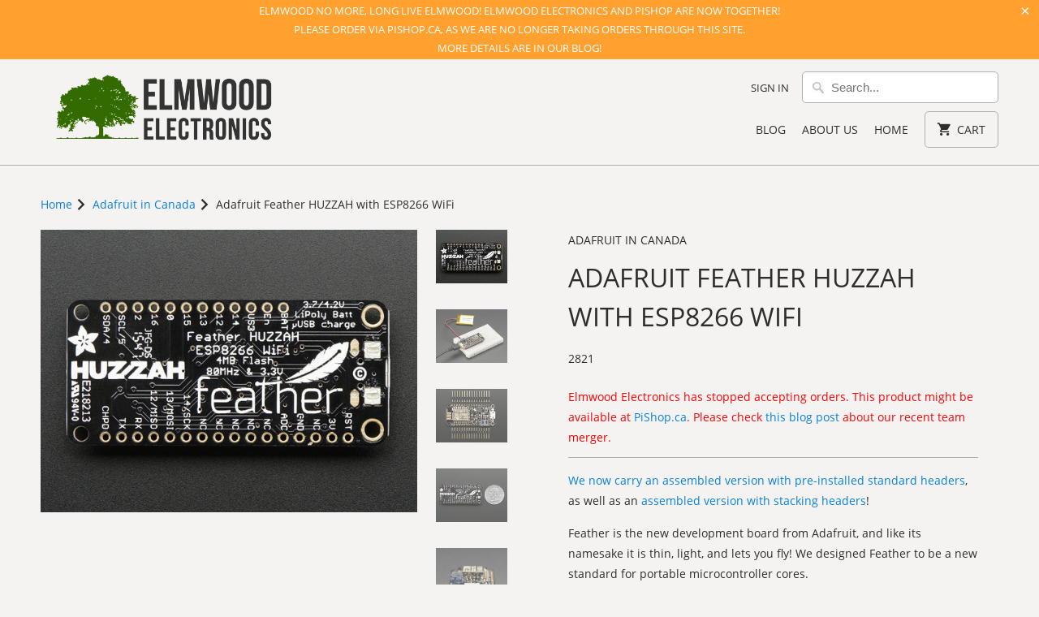

--- FILE ---
content_type: text/html; charset=utf-8
request_url: https://elmwoodelectronics.ca/collections/adafruit/products/adafruit-feather-huzzah-with-esp8266-wifi
body_size: 28796
content:
<!DOCTYPE html>
<html lang="en">
  <head>
<!-- Stock Alerts is generated by Ordersify -->
<style type="text/css">
  form.OrdersifyBIS-Form {
    margin-bottom: 0;
}

button.osf_close_button {
    width: auto;
}
</style>
<style type="text/css">
    
</style>
<script type="text/javascript">
  window.ORDERSIFY_BIS = window.ORDERSIFY_BIS || {};
  window.ORDERSIFY_BIS.template = "product";
  window.ORDERSIFY_BIS.language = "en";
  window.ORDERSIFY_BIS.primary_language = "en";
  window.ORDERSIFY_BIS.variant_inventory = [];
  window.ORDERSIFY_BIS.product_collections = [];
  
    window.ORDERSIFY_BIS.variant_inventory[14531823875] = {
      inventory_management: "shopify",
      inventory_policy: "deny",
      inventory_quantity: 0
    };
  
  
    window.ORDERSIFY_BIS.product_collections.push({
      id: "127629891",
    });
  
  window.ORDERSIFY_BIS.shop = "elmwood-electronics.myshopify.com";
  window.ORDERSIFY_BIS.variant_inventory = [];
  
    window.ORDERSIFY_BIS.variant_inventory[14531823875] = {
      inventory_management: "shopify",
      inventory_policy: "deny",
      inventory_quantity: 0
    };
  
  
  window.ORDERSIFY_BIS.popupSetting = {
    "is_optin_enable": false,
    "is_preorder": false,
    "is_brand_mark": false,
    "font_family": "Work Sans",
    "is_multiple_language": false,
    "font_size": 14,
    "popup_border_radius": 4,
    "popup_heading_color": "#212b36",
    "popup_text_color": "#212b36",
    "is_message_enable": false,
    "is_sms_enable": false,
    "is_accepts_marketing_enable": false,
    "field_border_radius": 4,
    "popup_button_color": "#ffffff",
    "popup_button_bg_color": "#336b01",
    "is_float_button": false,
    "is_inline_form": false,
    "inline_form_selector": null,
    "inline_form_position": null,
    "float_button_position": "right",
    "float_button_top": 16,
    "float_button_color": "#ffffff",
    "float_button_bg_color": "#336b01",
    "is_inline_button": true,
    "inline_button_color": "#ffffff",
    "inline_button_bg_color": "#212b36",
    "is_push_notification_enable": false,
    "is_overlay_close": false,
    "ignore_collection_ids": "",
    "ignore_product_tags": "",
    "ignore_product_ids": "",
    "is_auto_translation": false,
    "selector": "#osf_bis",
    "selector_position": "right",
    "is_ga": false,
    "is_fp": false,
    "is_fb_checkbox": false,
    "fb_page_id": null,
    "is_pushowl": false
};
  window.ORDERSIFY_BIS.product = {"id":4732882051,"title":"Adafruit Feather HUZZAH with ESP8266 WiFi","handle":"adafruit-feather-huzzah-with-esp8266-wifi","description":"\u003cp\u003e\u003ca href=\"https:\/\/elmwoodelectronics.ca\/products\/assembled-adafruit-feather-huzzah-with-esp8266-wifi-with-headers\"\u003eWe now carry an assembled version with pre-installed standard headers\u003c\/a\u003e, as well as an \u003ca href=\"https:\/\/elmwoodelectronics.ca\/products\/assembled-feather-huzzah-w-esp8266-wifi-with-stacking-headers\"\u003eassembled version with stacking headers\u003c\/a\u003e!\u003c\/p\u003e\n\u003cp\u003eFeather is the new development board from Adafruit, and like its namesake it is thin, light, and lets you fly! We designed Feather to be a new standard for portable microcontroller cores.\u003c\/p\u003e\n\u003cp\u003eThis is the \u003cstrong\u003eAdafruit Feather HUZZAH ESP8266\u003c\/strong\u003e - our take on an 'all-in-one' ESP8266 WiFi development board with built in USB and battery charging. Its an  ESP8266 WiFi module with all the extras you need, ready to rock! \u003ca href=\"https:\/\/elmwoodelectronics.ca\/search?q=feather\"\u003eWe have other boards in the Feather family, check'em out here.\u003c\/a\u003e\u003c\/p\u003e\n\u003cp\u003eAt the Feather HUZZAH's heart is an ESP8266 WiFi microcontroller clocked at 80 MHz and at 3.3V logic. This microcontroller contains a Tensilica chip core as well as a full WiFi stack. You can program the microcontroller using the Arduino IDE for an easy-to-run Internet of Things core. We wired up a high-quality SiLabs CP2104 USB-Serial chip that can upload code at a blistering 921600 baud for fast development time. It also has auto-reset so no noodling with pins and reset button pressings. The CP2104 has better driver support than the CH340 and can do very high speeds without stability issues.\u003c\/p\u003e\n\u003cp\u003eTo make it easy to use for portable projects, we added a connector for any of our 3.7V Lithium polymer batteries and built in battery charging. You don't need a battery, it will run just fine straight from the micro USB connector. But, if you do have a battery, you can take it on the go, then plug in the USB to recharge. The Feather will automatically switch over to USB power when its available.\u003c\/p\u003e\n\u003cp\u003e\u003cstrong\u003eHere's some handy specs!\u003c\/strong\u003e\u003c\/p\u003e\n\u003cul\u003e\n\u003cli\u003eMeasures 2.0\" x 0.9\" x 0.28\" (51mm x 23mm x 8mm) without headers soldered in\u003c\/li\u003e\n\u003cli\u003eLight as a (large?) feather - 9.7 grams\u003c\/li\u003e\n\u003cli\u003eESP8266 @ 80MHz with 3.3V logic\/power\u003c\/li\u003e\n\u003cli\u003e4MB of FLASH (32 MBit)\u003c\/li\u003e\n\u003cli\u003eBuilt in WiFi 802.11 b\/g\/n\u003c\/li\u003e\n\u003cli\u003e3.3V regulator with 500mA peak current output\u003c\/li\u003e\n\u003cli\u003eCP2104 USB-Serial converter onboard with 921600 max baudrate for speedy uploading\u003c\/li\u003e\n\u003cli\u003eAuto-reset support for getting into bootload mode before firmware upload\u003c\/li\u003e\n\u003cli\u003e9 x GPIO pins - can also be used as I2C and SPI\u003c\/li\u003e\n\u003cli\u003e1 x analog inputs 1.0V max\u003c\/li\u003e\n\u003cli\u003eBuilt in 100mA LiPoly charger with charging status indicator LED, can also cut a trace to disable the charger\u003c\/li\u003e\n\u003cli\u003ePin #0 red LED for general purpose blinking. Pin #2 blue LED for bootloading debug \u0026amp; general purpose blinking\u003c\/li\u003e\n\u003cli\u003ePower\/enable pin\u003c\/li\u003e\n\u003cli\u003e4 mounting holes\u003c\/li\u003e\n\u003cli\u003eReset button\u003c\/li\u003e\n\u003c\/ul\u003e\n\u003cp\u003eComes fully assembled and tested, with a USB interface that lets you quickly use it with the Arduino IDE or NodeMCU Lua. (It comes preprogrammed with the Lua interpretter) We also toss in some header so you can solder it in and plug into a solderless breadboard. \u003cstrong\u003eLipoly battery and USB cable not included\u003c\/strong\u003e (but we do have lots of options in the shop if you'd like!)\u003c\/p\u003e\n\u003cp\u003e\u003ca href=\"https:\/\/learn.adafruit.com\/adafruit-feather-huzzah-esp8266\" target=\"_blank\" rel=\"noopener noreferrer\"\u003eCheck out our tutorial for all sorts of details, including schematics, files, IDE instructions, power management and more!\u003c\/a\u003e\u003c\/p\u003e\n\u003cmeta charset=\"utf-8\"\u003e\n\u003ch3 id=\"tab_technical-details\" class=\"hidden-sm hidden-xs\"\u003eTECHNICAL DETAILS \u003c\/h3\u003e\n\u003cdiv id=\"technical-details\" class=\"panel-collapse collapse in-md in-lg \"\u003e\n\u003cdiv class=\"row\"\u003e\n\u003cdiv class=\"col-lg-12 col-md-12 col-sm-12 col-xs-12\"\u003e\n\u003cul\u003e\n\u003cli\u003e23mm x 51mm x 7.2mm \/ 0.9\" x 2\" x 0.28\"\u003c\/li\u003e\n\u003cli\u003eWeight: 6.2\u003c\/li\u003e\n\u003cli\u003e\u003ca href=\"https:\/\/learn.adafruit.com\/adafruit-feather-huzzah-esp8266\/downloads\"\u003eDatasheets, schematic, EagleCAD PCB files, and Fritzing available in the product tutorial\u003c\/a\u003e\u003c\/li\u003e\n\u003c\/ul\u003e\n\u003c\/div\u003e\n\u003c\/div\u003e\n\u003cdiv class=\"row\"\u003e\n\u003cdiv class=\"col-lg-2 col-md-3 col-sm-3 col-xs-4\"\u003e\u003cimg src=\"https:\/\/www.adafruit.com\/includes\/templates\/shop2019\/images\/RoHS2_2011_65_EU.svg\" width=\"150\" height=\"83\"\u003e\u003c\/div\u003e\n\u003cdiv class=\"col-lg-2 col-md-3 col-sm-3 col-xs-4\"\u003e\u003cimg src=\"https:\/\/www.adafruit.com\/includes\/templates\/shop2019\/images\/RoHS2_2015_863_EU.svg\" width=\"150\" height=\"83\"\u003e\u003c\/div\u003e\n\u003c\/div\u003e\n\u003c\/div\u003e","published_at":"2016-01-14T09:29:00-05:00","created_at":"2016-01-14T09:29:33-05:00","vendor":"Adafruit","type":"Feather","tags":["Prototyping","stock item","WiFi"],"price":2199,"price_min":2199,"price_max":2199,"available":false,"price_varies":false,"compare_at_price":null,"compare_at_price_min":0,"compare_at_price_max":0,"compare_at_price_varies":false,"variants":[{"id":14531823875,"title":"Default Title","option1":"Default Title","option2":null,"option3":null,"sku":"2821","requires_shipping":true,"taxable":true,"featured_image":null,"available":false,"name":"Adafruit Feather HUZZAH with ESP8266 WiFi","public_title":null,"options":["Default Title"],"price":2199,"weight":10,"compare_at_price":null,"inventory_quantity":0,"inventory_management":"shopify","inventory_policy":"deny","barcode":"","requires_selling_plan":false,"selling_plan_allocations":[]}],"images":["\/\/elmwoodelectronics.ca\/cdn\/shop\/products\/2821-01.jpeg?v=1452781773","\/\/elmwoodelectronics.ca\/cdn\/shop\/products\/2821-02.jpeg?v=1452781773","\/\/elmwoodelectronics.ca\/cdn\/shop\/products\/2821-03.jpeg?v=1452781773","\/\/elmwoodelectronics.ca\/cdn\/shop\/products\/2821-04.jpeg?v=1452781773","\/\/elmwoodelectronics.ca\/cdn\/shop\/products\/2821-05.jpeg?v=1452781773","\/\/elmwoodelectronics.ca\/cdn\/shop\/products\/2821-06.jpeg?v=1452781773","\/\/elmwoodelectronics.ca\/cdn\/shop\/products\/2821-07.jpeg?v=1452781773","\/\/elmwoodelectronics.ca\/cdn\/shop\/products\/2821-08.jpeg?v=1452781773","\/\/elmwoodelectronics.ca\/cdn\/shop\/products\/2821-09.jpeg?v=1452781773","\/\/elmwoodelectronics.ca\/cdn\/shop\/products\/2821-10.jpeg?v=1452781773","\/\/elmwoodelectronics.ca\/cdn\/shop\/products\/2821-11.jpeg?v=1452781773","\/\/elmwoodelectronics.ca\/cdn\/shop\/products\/2821-12.jpeg?v=1452781773"],"featured_image":"\/\/elmwoodelectronics.ca\/cdn\/shop\/products\/2821-01.jpeg?v=1452781773","options":["Title"],"media":[{"alt":null,"id":289551876148,"position":1,"preview_image":{"aspect_ratio":1.332,"height":728,"width":970,"src":"\/\/elmwoodelectronics.ca\/cdn\/shop\/products\/2821-01.jpeg?v=1452781773"},"aspect_ratio":1.332,"height":728,"media_type":"image","src":"\/\/elmwoodelectronics.ca\/cdn\/shop\/products\/2821-01.jpeg?v=1452781773","width":970},{"alt":null,"id":289551908916,"position":2,"preview_image":{"aspect_ratio":1.332,"height":728,"width":970,"src":"\/\/elmwoodelectronics.ca\/cdn\/shop\/products\/2821-02.jpeg?v=1452781773"},"aspect_ratio":1.332,"height":728,"media_type":"image","src":"\/\/elmwoodelectronics.ca\/cdn\/shop\/products\/2821-02.jpeg?v=1452781773","width":970},{"alt":null,"id":289551941684,"position":3,"preview_image":{"aspect_ratio":1.332,"height":728,"width":970,"src":"\/\/elmwoodelectronics.ca\/cdn\/shop\/products\/2821-03.jpeg?v=1452781773"},"aspect_ratio":1.332,"height":728,"media_type":"image","src":"\/\/elmwoodelectronics.ca\/cdn\/shop\/products\/2821-03.jpeg?v=1452781773","width":970},{"alt":null,"id":289551974452,"position":4,"preview_image":{"aspect_ratio":1.332,"height":728,"width":970,"src":"\/\/elmwoodelectronics.ca\/cdn\/shop\/products\/2821-04.jpeg?v=1452781773"},"aspect_ratio":1.332,"height":728,"media_type":"image","src":"\/\/elmwoodelectronics.ca\/cdn\/shop\/products\/2821-04.jpeg?v=1452781773","width":970},{"alt":null,"id":289552007220,"position":5,"preview_image":{"aspect_ratio":1.332,"height":728,"width":970,"src":"\/\/elmwoodelectronics.ca\/cdn\/shop\/products\/2821-05.jpeg?v=1452781773"},"aspect_ratio":1.332,"height":728,"media_type":"image","src":"\/\/elmwoodelectronics.ca\/cdn\/shop\/products\/2821-05.jpeg?v=1452781773","width":970},{"alt":null,"id":289552039988,"position":6,"preview_image":{"aspect_ratio":1.332,"height":728,"width":970,"src":"\/\/elmwoodelectronics.ca\/cdn\/shop\/products\/2821-06.jpeg?v=1452781773"},"aspect_ratio":1.332,"height":728,"media_type":"image","src":"\/\/elmwoodelectronics.ca\/cdn\/shop\/products\/2821-06.jpeg?v=1452781773","width":970},{"alt":null,"id":289552072756,"position":7,"preview_image":{"aspect_ratio":1.332,"height":728,"width":970,"src":"\/\/elmwoodelectronics.ca\/cdn\/shop\/products\/2821-07.jpeg?v=1452781773"},"aspect_ratio":1.332,"height":728,"media_type":"image","src":"\/\/elmwoodelectronics.ca\/cdn\/shop\/products\/2821-07.jpeg?v=1452781773","width":970},{"alt":null,"id":289552105524,"position":8,"preview_image":{"aspect_ratio":1.332,"height":728,"width":970,"src":"\/\/elmwoodelectronics.ca\/cdn\/shop\/products\/2821-08.jpeg?v=1452781773"},"aspect_ratio":1.332,"height":728,"media_type":"image","src":"\/\/elmwoodelectronics.ca\/cdn\/shop\/products\/2821-08.jpeg?v=1452781773","width":970},{"alt":null,"id":289552138292,"position":9,"preview_image":{"aspect_ratio":1.332,"height":728,"width":970,"src":"\/\/elmwoodelectronics.ca\/cdn\/shop\/products\/2821-09.jpeg?v=1452781773"},"aspect_ratio":1.332,"height":728,"media_type":"image","src":"\/\/elmwoodelectronics.ca\/cdn\/shop\/products\/2821-09.jpeg?v=1452781773","width":970},{"alt":null,"id":289552171060,"position":10,"preview_image":{"aspect_ratio":1.332,"height":728,"width":970,"src":"\/\/elmwoodelectronics.ca\/cdn\/shop\/products\/2821-10.jpeg?v=1452781773"},"aspect_ratio":1.332,"height":728,"media_type":"image","src":"\/\/elmwoodelectronics.ca\/cdn\/shop\/products\/2821-10.jpeg?v=1452781773","width":970},{"alt":null,"id":289552203828,"position":11,"preview_image":{"aspect_ratio":1.333,"height":480,"width":640,"src":"\/\/elmwoodelectronics.ca\/cdn\/shop\/products\/2821-11.jpeg?v=1452781773"},"aspect_ratio":1.333,"height":480,"media_type":"image","src":"\/\/elmwoodelectronics.ca\/cdn\/shop\/products\/2821-11.jpeg?v=1452781773","width":640},{"alt":null,"id":289552236596,"position":12,"preview_image":{"aspect_ratio":1.332,"height":728,"width":970,"src":"\/\/elmwoodelectronics.ca\/cdn\/shop\/products\/2821-12.jpeg?v=1452781773"},"aspect_ratio":1.332,"height":728,"media_type":"image","src":"\/\/elmwoodelectronics.ca\/cdn\/shop\/products\/2821-12.jpeg?v=1452781773","width":970}],"requires_selling_plan":false,"selling_plan_groups":[],"content":"\u003cp\u003e\u003ca href=\"https:\/\/elmwoodelectronics.ca\/products\/assembled-adafruit-feather-huzzah-with-esp8266-wifi-with-headers\"\u003eWe now carry an assembled version with pre-installed standard headers\u003c\/a\u003e, as well as an \u003ca href=\"https:\/\/elmwoodelectronics.ca\/products\/assembled-feather-huzzah-w-esp8266-wifi-with-stacking-headers\"\u003eassembled version with stacking headers\u003c\/a\u003e!\u003c\/p\u003e\n\u003cp\u003eFeather is the new development board from Adafruit, and like its namesake it is thin, light, and lets you fly! We designed Feather to be a new standard for portable microcontroller cores.\u003c\/p\u003e\n\u003cp\u003eThis is the \u003cstrong\u003eAdafruit Feather HUZZAH ESP8266\u003c\/strong\u003e - our take on an 'all-in-one' ESP8266 WiFi development board with built in USB and battery charging. Its an  ESP8266 WiFi module with all the extras you need, ready to rock! \u003ca href=\"https:\/\/elmwoodelectronics.ca\/search?q=feather\"\u003eWe have other boards in the Feather family, check'em out here.\u003c\/a\u003e\u003c\/p\u003e\n\u003cp\u003eAt the Feather HUZZAH's heart is an ESP8266 WiFi microcontroller clocked at 80 MHz and at 3.3V logic. This microcontroller contains a Tensilica chip core as well as a full WiFi stack. You can program the microcontroller using the Arduino IDE for an easy-to-run Internet of Things core. We wired up a high-quality SiLabs CP2104 USB-Serial chip that can upload code at a blistering 921600 baud for fast development time. It also has auto-reset so no noodling with pins and reset button pressings. The CP2104 has better driver support than the CH340 and can do very high speeds without stability issues.\u003c\/p\u003e\n\u003cp\u003eTo make it easy to use for portable projects, we added a connector for any of our 3.7V Lithium polymer batteries and built in battery charging. You don't need a battery, it will run just fine straight from the micro USB connector. But, if you do have a battery, you can take it on the go, then plug in the USB to recharge. The Feather will automatically switch over to USB power when its available.\u003c\/p\u003e\n\u003cp\u003e\u003cstrong\u003eHere's some handy specs!\u003c\/strong\u003e\u003c\/p\u003e\n\u003cul\u003e\n\u003cli\u003eMeasures 2.0\" x 0.9\" x 0.28\" (51mm x 23mm x 8mm) without headers soldered in\u003c\/li\u003e\n\u003cli\u003eLight as a (large?) feather - 9.7 grams\u003c\/li\u003e\n\u003cli\u003eESP8266 @ 80MHz with 3.3V logic\/power\u003c\/li\u003e\n\u003cli\u003e4MB of FLASH (32 MBit)\u003c\/li\u003e\n\u003cli\u003eBuilt in WiFi 802.11 b\/g\/n\u003c\/li\u003e\n\u003cli\u003e3.3V regulator with 500mA peak current output\u003c\/li\u003e\n\u003cli\u003eCP2104 USB-Serial converter onboard with 921600 max baudrate for speedy uploading\u003c\/li\u003e\n\u003cli\u003eAuto-reset support for getting into bootload mode before firmware upload\u003c\/li\u003e\n\u003cli\u003e9 x GPIO pins - can also be used as I2C and SPI\u003c\/li\u003e\n\u003cli\u003e1 x analog inputs 1.0V max\u003c\/li\u003e\n\u003cli\u003eBuilt in 100mA LiPoly charger with charging status indicator LED, can also cut a trace to disable the charger\u003c\/li\u003e\n\u003cli\u003ePin #0 red LED for general purpose blinking. Pin #2 blue LED for bootloading debug \u0026amp; general purpose blinking\u003c\/li\u003e\n\u003cli\u003ePower\/enable pin\u003c\/li\u003e\n\u003cli\u003e4 mounting holes\u003c\/li\u003e\n\u003cli\u003eReset button\u003c\/li\u003e\n\u003c\/ul\u003e\n\u003cp\u003eComes fully assembled and tested, with a USB interface that lets you quickly use it with the Arduino IDE or NodeMCU Lua. (It comes preprogrammed with the Lua interpretter) We also toss in some header so you can solder it in and plug into a solderless breadboard. \u003cstrong\u003eLipoly battery and USB cable not included\u003c\/strong\u003e (but we do have lots of options in the shop if you'd like!)\u003c\/p\u003e\n\u003cp\u003e\u003ca href=\"https:\/\/learn.adafruit.com\/adafruit-feather-huzzah-esp8266\" target=\"_blank\" rel=\"noopener noreferrer\"\u003eCheck out our tutorial for all sorts of details, including schematics, files, IDE instructions, power management and more!\u003c\/a\u003e\u003c\/p\u003e\n\u003cmeta charset=\"utf-8\"\u003e\n\u003ch3 id=\"tab_technical-details\" class=\"hidden-sm hidden-xs\"\u003eTECHNICAL DETAILS \u003c\/h3\u003e\n\u003cdiv id=\"technical-details\" class=\"panel-collapse collapse in-md in-lg \"\u003e\n\u003cdiv class=\"row\"\u003e\n\u003cdiv class=\"col-lg-12 col-md-12 col-sm-12 col-xs-12\"\u003e\n\u003cul\u003e\n\u003cli\u003e23mm x 51mm x 7.2mm \/ 0.9\" x 2\" x 0.28\"\u003c\/li\u003e\n\u003cli\u003eWeight: 6.2\u003c\/li\u003e\n\u003cli\u003e\u003ca href=\"https:\/\/learn.adafruit.com\/adafruit-feather-huzzah-esp8266\/downloads\"\u003eDatasheets, schematic, EagleCAD PCB files, and Fritzing available in the product tutorial\u003c\/a\u003e\u003c\/li\u003e\n\u003c\/ul\u003e\n\u003c\/div\u003e\n\u003c\/div\u003e\n\u003cdiv class=\"row\"\u003e\n\u003cdiv class=\"col-lg-2 col-md-3 col-sm-3 col-xs-4\"\u003e\u003cimg src=\"https:\/\/www.adafruit.com\/includes\/templates\/shop2019\/images\/RoHS2_2011_65_EU.svg\" width=\"150\" height=\"83\"\u003e\u003c\/div\u003e\n\u003cdiv class=\"col-lg-2 col-md-3 col-sm-3 col-xs-4\"\u003e\u003cimg src=\"https:\/\/www.adafruit.com\/includes\/templates\/shop2019\/images\/RoHS2_2015_863_EU.svg\" width=\"150\" height=\"83\"\u003e\u003c\/div\u003e\n\u003c\/div\u003e\n\u003c\/div\u003e"};
  window.ORDERSIFY_BIS.currentVariant = {"id":14531823875,"title":"Default Title","option1":"Default Title","option2":null,"option3":null,"sku":"2821","requires_shipping":true,"taxable":true,"featured_image":null,"available":false,"name":"Adafruit Feather HUZZAH with ESP8266 WiFi","public_title":null,"options":["Default Title"],"price":2199,"weight":10,"compare_at_price":null,"inventory_quantity":0,"inventory_management":"shopify","inventory_policy":"deny","barcode":"","requires_selling_plan":false,"selling_plan_allocations":[]};
  window.ORDERSIFY_BIS.stockRemainingSetting = {
    "status": false,
    "selector": "#osf_stock_remaining",
    "selector_position": "inside",
    "font_family": "Lato",
    "font_size": 13,
    "content": "Low stock! Only {{ quantity }} items left!",
    "display_quantity": 100
};
  
    window.ORDERSIFY_BIS.translations = {
    "en": {
        "inline_button_text": "Notify when available",
        "float_button_text": "Notify when available",
        "popup_heading": "Notify me when available",
        "popup_description": "We will send you a notification as soon as this product is available again.",
        "popup_button_text": "Notify me",
        "popup_note": "We respect your privacy and don't share your email with anybody.",
        "field_email_placeholder": "eg. username@example.com",
        "field_message_placeholder": "Tell something about your requirements to shop",
        "success_text": "You subscribed notification successfully",
        "required_email": "Your email is required",
        "invalid_email": "Your email is invalid",
        "invalid_message": "Your message must be less then 255 characters",
        "push_notification_message": "Receive via web notification",
        "low_stock_content": "Low stock! Only {{ quantity }} items left!",
        "optin_message": null,
        "please_agree": null
    }
};
  
</script>

<!-- End of Stock Alerts is generated by Ordersify -->
    <meta charset="utf-8">
    <meta http-equiv="cleartype" content="on">
    <meta name="robots" content="index,follow">

    
    <title>Adafruit Feather HUZZAH with ESP8266 WiFi - Elmwood Electronics</title>

    
      <meta name="description" content="We now carry an assembled version with pre-installed standard headers, as well as an assembled version with stacking headers! Feather is the new development board from Adafruit, and like its namesake it is thin, light, and lets you fly! We designed Feather to be a new standard for portable microcontroller cores. This i" />
    

    

<meta name="author" content="Elmwood Electronics">
<meta property="og:url" content="https://elmwoodelectronics.ca/products/adafruit-feather-huzzah-with-esp8266-wifi">
<meta property="og:site_name" content="Elmwood Electronics">


  <meta property="og:type" content="product">
  <meta property="og:title" content="Adafruit Feather HUZZAH with ESP8266 WiFi">
  
    <meta property="og:image" content="http://elmwoodelectronics.ca/cdn/shop/products/2821-01_600x.jpeg?v=1452781773">
    <meta property="og:image:secure_url" content="https://elmwoodelectronics.ca/cdn/shop/products/2821-01_600x.jpeg?v=1452781773">
    
  
    <meta property="og:image" content="http://elmwoodelectronics.ca/cdn/shop/products/2821-02_600x.jpeg?v=1452781773">
    <meta property="og:image:secure_url" content="https://elmwoodelectronics.ca/cdn/shop/products/2821-02_600x.jpeg?v=1452781773">
    
  
    <meta property="og:image" content="http://elmwoodelectronics.ca/cdn/shop/products/2821-03_600x.jpeg?v=1452781773">
    <meta property="og:image:secure_url" content="https://elmwoodelectronics.ca/cdn/shop/products/2821-03_600x.jpeg?v=1452781773">
    
  
  <meta property="og:price:amount" content="21.99">
  <meta property="og:price:currency" content="CAD">


  <meta property="og:description" content="We now carry an assembled version with pre-installed standard headers, as well as an assembled version with stacking headers! Feather is the new development board from Adafruit, and like its namesake it is thin, light, and lets you fly! We designed Feather to be a new standard for portable microcontroller cores. This i">




  <meta name="twitter:site" content="@elmwoodelec">

<meta name="twitter:card" content="summary">

  <meta name="twitter:title" content="Adafruit Feather HUZZAH with ESP8266 WiFi">
  <meta name="twitter:description" content="We now carry an assembled version with pre-installed standard headers, as well as an assembled version with stacking headers! Feather is the new development board from Adafruit, and like its namesake it is thin, light, and lets you fly! We designed Feather to be a new standard for portable microcontroller cores. This is the Adafruit Feather HUZZAH ESP8266 - our take on an &#39;all-in-one&#39; ESP8266 WiFi development board with built in USB and battery charging. Its an  ESP8266 WiFi module with all the extras you need, ready to rock! We have other boards in the Feather family, check&#39;em out here. At the Feather HUZZAH&#39;s heart is an ESP8266 WiFi microcontroller clocked at 80 MHz and at 3.3V logic. This microcontroller contains a Tensilica chip core as well as a full WiFi stack. You can program the microcontroller using the Arduino IDE for an">
  <meta name="twitter:image" content="https://elmwoodelectronics.ca/cdn/shop/products/2821-01_240x.jpeg?v=1452781773">
  <meta name="twitter:image:width" content="240">
  <meta name="twitter:image:height" content="240">



    
      <link rel="prev" href="/collections/adafruit/products/circuit-playground-express-developer-edition">
    
    
      <link rel="next" href="/collections/adafruit/products/lithium-ion-polymer-battery-3-7v-150mah">
    

    <!-- Mobile Specific Metas -->
    <meta name="HandheldFriendly" content="True">
    <meta name="MobileOptimized" content="320">
    <meta name="viewport" content="width=device-width,initial-scale=1">
    <meta name="theme-color" content="#f4f3f1">

    <!-- Stylesheets for Mobilia 6.1.3 -->
    <link href="//elmwoodelectronics.ca/cdn/shop/t/12/assets/styles.scss.css?v=131299217763511421431707996521" rel="stylesheet" type="text/css" media="all" />

    <!-- Icons -->
    
      <link rel="shortcut icon" type="image/png" href="//elmwoodelectronics.ca/cdn/shop/t/12/assets/favicon.png?v=168904399344284831361569002185">
    

    <link rel="canonical" href="https://elmwoodelectronics.ca/products/adafruit-feather-huzzah-with-esp8266-wifi" />

    

    <script src="//elmwoodelectronics.ca/cdn/shop/t/12/assets/app.js?v=164299907071795568991569002199" type="text/javascript"></script>
    <script>window.performance && window.performance.mark && window.performance.mark('shopify.content_for_header.start');</script><meta name="google-site-verification" content="agu-2m9Twu326BWyhhgnvaMJpUznhnSNYuDoEouMaDc">
<meta id="shopify-digital-wallet" name="shopify-digital-wallet" content="/9151182/digital_wallets/dialog">
<meta name="shopify-checkout-api-token" content="dcbd3843a7395f21699a6365be82b3d4">
<meta id="in-context-paypal-metadata" data-shop-id="9151182" data-venmo-supported="false" data-environment="production" data-locale="en_US" data-paypal-v4="true" data-currency="CAD">
<link rel="alternate" type="application/json+oembed" href="https://elmwoodelectronics.ca/products/adafruit-feather-huzzah-with-esp8266-wifi.oembed">
<script async="async" src="/checkouts/internal/preloads.js?locale=en-CA"></script>
<script id="shopify-features" type="application/json">{"accessToken":"dcbd3843a7395f21699a6365be82b3d4","betas":["rich-media-storefront-analytics"],"domain":"elmwoodelectronics.ca","predictiveSearch":true,"shopId":9151182,"locale":"en"}</script>
<script>var Shopify = Shopify || {};
Shopify.shop = "elmwood-electronics.myshopify.com";
Shopify.locale = "en";
Shopify.currency = {"active":"CAD","rate":"1.0"};
Shopify.country = "CA";
Shopify.theme = {"name":"Mobilia 6.1 using prev. cart and collection templ.","id":77028950068,"schema_name":"Mobilia","schema_version":"6.1.3","theme_store_id":null,"role":"main"};
Shopify.theme.handle = "null";
Shopify.theme.style = {"id":null,"handle":null};
Shopify.cdnHost = "elmwoodelectronics.ca/cdn";
Shopify.routes = Shopify.routes || {};
Shopify.routes.root = "/";</script>
<script type="module">!function(o){(o.Shopify=o.Shopify||{}).modules=!0}(window);</script>
<script>!function(o){function n(){var o=[];function n(){o.push(Array.prototype.slice.apply(arguments))}return n.q=o,n}var t=o.Shopify=o.Shopify||{};t.loadFeatures=n(),t.autoloadFeatures=n()}(window);</script>
<script id="shop-js-analytics" type="application/json">{"pageType":"product"}</script>
<script defer="defer" async type="module" src="//elmwoodelectronics.ca/cdn/shopifycloud/shop-js/modules/v2/client.init-shop-cart-sync_C5BV16lS.en.esm.js"></script>
<script defer="defer" async type="module" src="//elmwoodelectronics.ca/cdn/shopifycloud/shop-js/modules/v2/chunk.common_CygWptCX.esm.js"></script>
<script type="module">
  await import("//elmwoodelectronics.ca/cdn/shopifycloud/shop-js/modules/v2/client.init-shop-cart-sync_C5BV16lS.en.esm.js");
await import("//elmwoodelectronics.ca/cdn/shopifycloud/shop-js/modules/v2/chunk.common_CygWptCX.esm.js");

  window.Shopify.SignInWithShop?.initShopCartSync?.({"fedCMEnabled":true,"windoidEnabled":true});

</script>
<script id="__st">var __st={"a":9151182,"offset":-18000,"reqid":"a5368781-6e4e-41f0-af0e-db66575f4553-1768791215","pageurl":"elmwoodelectronics.ca\/collections\/adafruit\/products\/adafruit-feather-huzzah-with-esp8266-wifi","u":"1c1a76176e4a","p":"product","rtyp":"product","rid":4732882051};</script>
<script>window.ShopifyPaypalV4VisibilityTracking = true;</script>
<script id="captcha-bootstrap">!function(){'use strict';const t='contact',e='account',n='new_comment',o=[[t,t],['blogs',n],['comments',n],[t,'customer']],c=[[e,'customer_login'],[e,'guest_login'],[e,'recover_customer_password'],[e,'create_customer']],r=t=>t.map((([t,e])=>`form[action*='/${t}']:not([data-nocaptcha='true']) input[name='form_type'][value='${e}']`)).join(','),a=t=>()=>t?[...document.querySelectorAll(t)].map((t=>t.form)):[];function s(){const t=[...o],e=r(t);return a(e)}const i='password',u='form_key',d=['recaptcha-v3-token','g-recaptcha-response','h-captcha-response',i],f=()=>{try{return window.sessionStorage}catch{return}},m='__shopify_v',_=t=>t.elements[u];function p(t,e,n=!1){try{const o=window.sessionStorage,c=JSON.parse(o.getItem(e)),{data:r}=function(t){const{data:e,action:n}=t;return t[m]||n?{data:e,action:n}:{data:t,action:n}}(c);for(const[e,n]of Object.entries(r))t.elements[e]&&(t.elements[e].value=n);n&&o.removeItem(e)}catch(o){console.error('form repopulation failed',{error:o})}}const l='form_type',E='cptcha';function T(t){t.dataset[E]=!0}const w=window,h=w.document,L='Shopify',v='ce_forms',y='captcha';let A=!1;((t,e)=>{const n=(g='f06e6c50-85a8-45c8-87d0-21a2b65856fe',I='https://cdn.shopify.com/shopifycloud/storefront-forms-hcaptcha/ce_storefront_forms_captcha_hcaptcha.v1.5.2.iife.js',D={infoText:'Protected by hCaptcha',privacyText:'Privacy',termsText:'Terms'},(t,e,n)=>{const o=w[L][v],c=o.bindForm;if(c)return c(t,g,e,D).then(n);var r;o.q.push([[t,g,e,D],n]),r=I,A||(h.body.append(Object.assign(h.createElement('script'),{id:'captcha-provider',async:!0,src:r})),A=!0)});var g,I,D;w[L]=w[L]||{},w[L][v]=w[L][v]||{},w[L][v].q=[],w[L][y]=w[L][y]||{},w[L][y].protect=function(t,e){n(t,void 0,e),T(t)},Object.freeze(w[L][y]),function(t,e,n,w,h,L){const[v,y,A,g]=function(t,e,n){const i=e?o:[],u=t?c:[],d=[...i,...u],f=r(d),m=r(i),_=r(d.filter((([t,e])=>n.includes(e))));return[a(f),a(m),a(_),s()]}(w,h,L),I=t=>{const e=t.target;return e instanceof HTMLFormElement?e:e&&e.form},D=t=>v().includes(t);t.addEventListener('submit',(t=>{const e=I(t);if(!e)return;const n=D(e)&&!e.dataset.hcaptchaBound&&!e.dataset.recaptchaBound,o=_(e),c=g().includes(e)&&(!o||!o.value);(n||c)&&t.preventDefault(),c&&!n&&(function(t){try{if(!f())return;!function(t){const e=f();if(!e)return;const n=_(t);if(!n)return;const o=n.value;o&&e.removeItem(o)}(t);const e=Array.from(Array(32),(()=>Math.random().toString(36)[2])).join('');!function(t,e){_(t)||t.append(Object.assign(document.createElement('input'),{type:'hidden',name:u})),t.elements[u].value=e}(t,e),function(t,e){const n=f();if(!n)return;const o=[...t.querySelectorAll(`input[type='${i}']`)].map((({name:t})=>t)),c=[...d,...o],r={};for(const[a,s]of new FormData(t).entries())c.includes(a)||(r[a]=s);n.setItem(e,JSON.stringify({[m]:1,action:t.action,data:r}))}(t,e)}catch(e){console.error('failed to persist form',e)}}(e),e.submit())}));const S=(t,e)=>{t&&!t.dataset[E]&&(n(t,e.some((e=>e===t))),T(t))};for(const o of['focusin','change'])t.addEventListener(o,(t=>{const e=I(t);D(e)&&S(e,y())}));const B=e.get('form_key'),M=e.get(l),P=B&&M;t.addEventListener('DOMContentLoaded',(()=>{const t=y();if(P)for(const e of t)e.elements[l].value===M&&p(e,B);[...new Set([...A(),...v().filter((t=>'true'===t.dataset.shopifyCaptcha))])].forEach((e=>S(e,t)))}))}(h,new URLSearchParams(w.location.search),n,t,e,['guest_login'])})(!0,!0)}();</script>
<script integrity="sha256-4kQ18oKyAcykRKYeNunJcIwy7WH5gtpwJnB7kiuLZ1E=" data-source-attribution="shopify.loadfeatures" defer="defer" src="//elmwoodelectronics.ca/cdn/shopifycloud/storefront/assets/storefront/load_feature-a0a9edcb.js" crossorigin="anonymous"></script>
<script data-source-attribution="shopify.dynamic_checkout.dynamic.init">var Shopify=Shopify||{};Shopify.PaymentButton=Shopify.PaymentButton||{isStorefrontPortableWallets:!0,init:function(){window.Shopify.PaymentButton.init=function(){};var t=document.createElement("script");t.src="https://elmwoodelectronics.ca/cdn/shopifycloud/portable-wallets/latest/portable-wallets.en.js",t.type="module",document.head.appendChild(t)}};
</script>
<script data-source-attribution="shopify.dynamic_checkout.buyer_consent">
  function portableWalletsHideBuyerConsent(e){var t=document.getElementById("shopify-buyer-consent"),n=document.getElementById("shopify-subscription-policy-button");t&&n&&(t.classList.add("hidden"),t.setAttribute("aria-hidden","true"),n.removeEventListener("click",e))}function portableWalletsShowBuyerConsent(e){var t=document.getElementById("shopify-buyer-consent"),n=document.getElementById("shopify-subscription-policy-button");t&&n&&(t.classList.remove("hidden"),t.removeAttribute("aria-hidden"),n.addEventListener("click",e))}window.Shopify?.PaymentButton&&(window.Shopify.PaymentButton.hideBuyerConsent=portableWalletsHideBuyerConsent,window.Shopify.PaymentButton.showBuyerConsent=portableWalletsShowBuyerConsent);
</script>
<script data-source-attribution="shopify.dynamic_checkout.cart.bootstrap">document.addEventListener("DOMContentLoaded",(function(){function t(){return document.querySelector("shopify-accelerated-checkout-cart, shopify-accelerated-checkout")}if(t())Shopify.PaymentButton.init();else{new MutationObserver((function(e,n){t()&&(Shopify.PaymentButton.init(),n.disconnect())})).observe(document.body,{childList:!0,subtree:!0})}}));
</script>
<link id="shopify-accelerated-checkout-styles" rel="stylesheet" media="screen" href="https://elmwoodelectronics.ca/cdn/shopifycloud/portable-wallets/latest/accelerated-checkout-backwards-compat.css" crossorigin="anonymous">
<style id="shopify-accelerated-checkout-cart">
        #shopify-buyer-consent {
  margin-top: 1em;
  display: inline-block;
  width: 100%;
}

#shopify-buyer-consent.hidden {
  display: none;
}

#shopify-subscription-policy-button {
  background: none;
  border: none;
  padding: 0;
  text-decoration: underline;
  font-size: inherit;
  cursor: pointer;
}

#shopify-subscription-policy-button::before {
  box-shadow: none;
}

      </style>

<script>window.performance && window.performance.mark && window.performance.mark('shopify.content_for_header.end');</script>

    <noscript>
      <style>
        .image__fallback {
          width: 100vw;
          display: block !important;
          max-width: 100vw !important;
          margin-bottom: 0;
        }
        .no-js-only {
          display: inherit !important;
        }
        .icon-cart.cart-button {
          display: none;
        }
        .lazyload {
          opacity: 1;
          -webkit-filter: blur(0);
          filter: blur(0);
        }
        .animate_right,
        .animate_left,
        .animate_up,
        .animate_down {
          opacity: 1;
        }
        .flexslider .slides>li {
          display: block;
        }
        .product_section:not(.product_slideshow_animation--slide) .flexslider.product_gallery .slides li {
          display: block !important;
        }
        .product_section .product_form {
          opacity: 1;
        }
        .multi_select,
        form .select {
          display: block !important;
        }
        .swatch_options {
          display: none;
        }
      </style>
    </noscript>
  <!--begin-bc-sf-filter-css-->
  <style data-id="bc-sf-filter-style" type="text/css">
      #bc-sf-filter-options-wrapper .bc-sf-filter-option-block .bc-sf-filter-block-title h3,
      #bc-sf-filter-tree-h .bc-sf-filter-option-block .bc-sf-filter-block-title a {}
      #bc-sf-filter-options-wrapper .bc-sf-filter-option-block .bc-sf-filter-block-content ul li a,
      #bc-sf-filter-tree-h .bc-sf-filter-option-block .bc-sf-filter-block-content ul li a {}
      #bc-sf-filter-tree-mobile button {}
    </style><link href="//elmwoodelectronics.ca/cdn/shop/t/12/assets/bc-sf-filter.scss.css?v=56361934428048564311707996521" rel="stylesheet" type="text/css" media="all" />

<!--end-bc-sf-filter-css-->
    
<!-- Global site tag (gtag.js) - Google Ads: 950246782 -->
<script async src="https://www.googletagmanager.com/gtag/js?id=AW-950246782"></script>
<script>
  window.dataLayer = window.dataLayer || [];
  function gtag(){dataLayer.push(arguments);}
  gtag('js', new Date());

  gtag('config', 'AW-950246782');
</script>    
    

<script type="text/javascript">console.error("MinMaxify is deactivated for this website. Please don't forget to remove minmaxify-head.liquid still being referenced by theme.liquid")</script>


<link href="https://monorail-edge.shopifysvc.com" rel="dns-prefetch">
<script>(function(){if ("sendBeacon" in navigator && "performance" in window) {try {var session_token_from_headers = performance.getEntriesByType('navigation')[0].serverTiming.find(x => x.name == '_s').description;} catch {var session_token_from_headers = undefined;}var session_cookie_matches = document.cookie.match(/_shopify_s=([^;]*)/);var session_token_from_cookie = session_cookie_matches && session_cookie_matches.length === 2 ? session_cookie_matches[1] : "";var session_token = session_token_from_headers || session_token_from_cookie || "";function handle_abandonment_event(e) {var entries = performance.getEntries().filter(function(entry) {return /monorail-edge.shopifysvc.com/.test(entry.name);});if (!window.abandonment_tracked && entries.length === 0) {window.abandonment_tracked = true;var currentMs = Date.now();var navigation_start = performance.timing.navigationStart;var payload = {shop_id: 9151182,url: window.location.href,navigation_start,duration: currentMs - navigation_start,session_token,page_type: "product"};window.navigator.sendBeacon("https://monorail-edge.shopifysvc.com/v1/produce", JSON.stringify({schema_id: "online_store_buyer_site_abandonment/1.1",payload: payload,metadata: {event_created_at_ms: currentMs,event_sent_at_ms: currentMs}}));}}window.addEventListener('pagehide', handle_abandonment_event);}}());</script>
<script id="web-pixels-manager-setup">(function e(e,d,r,n,o){if(void 0===o&&(o={}),!Boolean(null===(a=null===(i=window.Shopify)||void 0===i?void 0:i.analytics)||void 0===a?void 0:a.replayQueue)){var i,a;window.Shopify=window.Shopify||{};var t=window.Shopify;t.analytics=t.analytics||{};var s=t.analytics;s.replayQueue=[],s.publish=function(e,d,r){return s.replayQueue.push([e,d,r]),!0};try{self.performance.mark("wpm:start")}catch(e){}var l=function(){var e={modern:/Edge?\/(1{2}[4-9]|1[2-9]\d|[2-9]\d{2}|\d{4,})\.\d+(\.\d+|)|Firefox\/(1{2}[4-9]|1[2-9]\d|[2-9]\d{2}|\d{4,})\.\d+(\.\d+|)|Chrom(ium|e)\/(9{2}|\d{3,})\.\d+(\.\d+|)|(Maci|X1{2}).+ Version\/(15\.\d+|(1[6-9]|[2-9]\d|\d{3,})\.\d+)([,.]\d+|)( \(\w+\)|)( Mobile\/\w+|) Safari\/|Chrome.+OPR\/(9{2}|\d{3,})\.\d+\.\d+|(CPU[ +]OS|iPhone[ +]OS|CPU[ +]iPhone|CPU IPhone OS|CPU iPad OS)[ +]+(15[._]\d+|(1[6-9]|[2-9]\d|\d{3,})[._]\d+)([._]\d+|)|Android:?[ /-](13[3-9]|1[4-9]\d|[2-9]\d{2}|\d{4,})(\.\d+|)(\.\d+|)|Android.+Firefox\/(13[5-9]|1[4-9]\d|[2-9]\d{2}|\d{4,})\.\d+(\.\d+|)|Android.+Chrom(ium|e)\/(13[3-9]|1[4-9]\d|[2-9]\d{2}|\d{4,})\.\d+(\.\d+|)|SamsungBrowser\/([2-9]\d|\d{3,})\.\d+/,legacy:/Edge?\/(1[6-9]|[2-9]\d|\d{3,})\.\d+(\.\d+|)|Firefox\/(5[4-9]|[6-9]\d|\d{3,})\.\d+(\.\d+|)|Chrom(ium|e)\/(5[1-9]|[6-9]\d|\d{3,})\.\d+(\.\d+|)([\d.]+$|.*Safari\/(?![\d.]+ Edge\/[\d.]+$))|(Maci|X1{2}).+ Version\/(10\.\d+|(1[1-9]|[2-9]\d|\d{3,})\.\d+)([,.]\d+|)( \(\w+\)|)( Mobile\/\w+|) Safari\/|Chrome.+OPR\/(3[89]|[4-9]\d|\d{3,})\.\d+\.\d+|(CPU[ +]OS|iPhone[ +]OS|CPU[ +]iPhone|CPU IPhone OS|CPU iPad OS)[ +]+(10[._]\d+|(1[1-9]|[2-9]\d|\d{3,})[._]\d+)([._]\d+|)|Android:?[ /-](13[3-9]|1[4-9]\d|[2-9]\d{2}|\d{4,})(\.\d+|)(\.\d+|)|Mobile Safari.+OPR\/([89]\d|\d{3,})\.\d+\.\d+|Android.+Firefox\/(13[5-9]|1[4-9]\d|[2-9]\d{2}|\d{4,})\.\d+(\.\d+|)|Android.+Chrom(ium|e)\/(13[3-9]|1[4-9]\d|[2-9]\d{2}|\d{4,})\.\d+(\.\d+|)|Android.+(UC? ?Browser|UCWEB|U3)[ /]?(15\.([5-9]|\d{2,})|(1[6-9]|[2-9]\d|\d{3,})\.\d+)\.\d+|SamsungBrowser\/(5\.\d+|([6-9]|\d{2,})\.\d+)|Android.+MQ{2}Browser\/(14(\.(9|\d{2,})|)|(1[5-9]|[2-9]\d|\d{3,})(\.\d+|))(\.\d+|)|K[Aa][Ii]OS\/(3\.\d+|([4-9]|\d{2,})\.\d+)(\.\d+|)/},d=e.modern,r=e.legacy,n=navigator.userAgent;return n.match(d)?"modern":n.match(r)?"legacy":"unknown"}(),u="modern"===l?"modern":"legacy",c=(null!=n?n:{modern:"",legacy:""})[u],f=function(e){return[e.baseUrl,"/wpm","/b",e.hashVersion,"modern"===e.buildTarget?"m":"l",".js"].join("")}({baseUrl:d,hashVersion:r,buildTarget:u}),m=function(e){var d=e.version,r=e.bundleTarget,n=e.surface,o=e.pageUrl,i=e.monorailEndpoint;return{emit:function(e){var a=e.status,t=e.errorMsg,s=(new Date).getTime(),l=JSON.stringify({metadata:{event_sent_at_ms:s},events:[{schema_id:"web_pixels_manager_load/3.1",payload:{version:d,bundle_target:r,page_url:o,status:a,surface:n,error_msg:t},metadata:{event_created_at_ms:s}}]});if(!i)return console&&console.warn&&console.warn("[Web Pixels Manager] No Monorail endpoint provided, skipping logging."),!1;try{return self.navigator.sendBeacon.bind(self.navigator)(i,l)}catch(e){}var u=new XMLHttpRequest;try{return u.open("POST",i,!0),u.setRequestHeader("Content-Type","text/plain"),u.send(l),!0}catch(e){return console&&console.warn&&console.warn("[Web Pixels Manager] Got an unhandled error while logging to Monorail."),!1}}}}({version:r,bundleTarget:l,surface:e.surface,pageUrl:self.location.href,monorailEndpoint:e.monorailEndpoint});try{o.browserTarget=l,function(e){var d=e.src,r=e.async,n=void 0===r||r,o=e.onload,i=e.onerror,a=e.sri,t=e.scriptDataAttributes,s=void 0===t?{}:t,l=document.createElement("script"),u=document.querySelector("head"),c=document.querySelector("body");if(l.async=n,l.src=d,a&&(l.integrity=a,l.crossOrigin="anonymous"),s)for(var f in s)if(Object.prototype.hasOwnProperty.call(s,f))try{l.dataset[f]=s[f]}catch(e){}if(o&&l.addEventListener("load",o),i&&l.addEventListener("error",i),u)u.appendChild(l);else{if(!c)throw new Error("Did not find a head or body element to append the script");c.appendChild(l)}}({src:f,async:!0,onload:function(){if(!function(){var e,d;return Boolean(null===(d=null===(e=window.Shopify)||void 0===e?void 0:e.analytics)||void 0===d?void 0:d.initialized)}()){var d=window.webPixelsManager.init(e)||void 0;if(d){var r=window.Shopify.analytics;r.replayQueue.forEach((function(e){var r=e[0],n=e[1],o=e[2];d.publishCustomEvent(r,n,o)})),r.replayQueue=[],r.publish=d.publishCustomEvent,r.visitor=d.visitor,r.initialized=!0}}},onerror:function(){return m.emit({status:"failed",errorMsg:"".concat(f," has failed to load")})},sri:function(e){var d=/^sha384-[A-Za-z0-9+/=]+$/;return"string"==typeof e&&d.test(e)}(c)?c:"",scriptDataAttributes:o}),m.emit({status:"loading"})}catch(e){m.emit({status:"failed",errorMsg:(null==e?void 0:e.message)||"Unknown error"})}}})({shopId: 9151182,storefrontBaseUrl: "https://elmwoodelectronics.ca",extensionsBaseUrl: "https://extensions.shopifycdn.com/cdn/shopifycloud/web-pixels-manager",monorailEndpoint: "https://monorail-edge.shopifysvc.com/unstable/produce_batch",surface: "storefront-renderer",enabledBetaFlags: ["2dca8a86"],webPixelsConfigList: [{"id":"641695992","configuration":"{\"config\":\"{\\\"pixel_id\\\":\\\"950246782\\\",\\\"target_country\\\":\\\"CA\\\",\\\"gtag_events\\\":[{\\\"type\\\":\\\"page_view\\\",\\\"action_label\\\":\\\"AW-950246782\\\/JlVACIP5w4kBEP66jsUD\\\"},{\\\"type\\\":\\\"purchase\\\",\\\"action_label\\\":\\\"AW-950246782\\\/napsCIb5w4kBEP66jsUD\\\"},{\\\"type\\\":\\\"view_item\\\",\\\"action_label\\\":\\\"AW-950246782\\\/17T4CIn5w4kBEP66jsUD\\\"},{\\\"type\\\":\\\"add_to_cart\\\",\\\"action_label\\\":\\\"AW-950246782\\\/y3tZCIz5w4kBEP66jsUD\\\"},{\\\"type\\\":\\\"begin_checkout\\\",\\\"action_label\\\":\\\"AW-950246782\\\/odj0CJ75w4kBEP66jsUD\\\"},{\\\"type\\\":\\\"search\\\",\\\"action_label\\\":\\\"AW-950246782\\\/SYSVCKH5w4kBEP66jsUD\\\"},{\\\"type\\\":\\\"add_payment_info\\\",\\\"action_label\\\":\\\"AW-950246782\\\/El-gCKT5w4kBEP66jsUD\\\"}],\\\"enable_monitoring_mode\\\":false}\"}","eventPayloadVersion":"v1","runtimeContext":"OPEN","scriptVersion":"b2a88bafab3e21179ed38636efcd8a93","type":"APP","apiClientId":1780363,"privacyPurposes":[],"dataSharingAdjustments":{"protectedCustomerApprovalScopes":["read_customer_address","read_customer_email","read_customer_name","read_customer_personal_data","read_customer_phone"]}},{"id":"79560952","eventPayloadVersion":"v1","runtimeContext":"LAX","scriptVersion":"1","type":"CUSTOM","privacyPurposes":["ANALYTICS"],"name":"Google Analytics tag (migrated)"},{"id":"shopify-app-pixel","configuration":"{}","eventPayloadVersion":"v1","runtimeContext":"STRICT","scriptVersion":"0450","apiClientId":"shopify-pixel","type":"APP","privacyPurposes":["ANALYTICS","MARKETING"]},{"id":"shopify-custom-pixel","eventPayloadVersion":"v1","runtimeContext":"LAX","scriptVersion":"0450","apiClientId":"shopify-pixel","type":"CUSTOM","privacyPurposes":["ANALYTICS","MARKETING"]}],isMerchantRequest: false,initData: {"shop":{"name":"Elmwood Electronics","paymentSettings":{"currencyCode":"CAD"},"myshopifyDomain":"elmwood-electronics.myshopify.com","countryCode":"CA","storefrontUrl":"https:\/\/elmwoodelectronics.ca"},"customer":null,"cart":null,"checkout":null,"productVariants":[{"price":{"amount":21.99,"currencyCode":"CAD"},"product":{"title":"Adafruit Feather HUZZAH with ESP8266 WiFi","vendor":"Adafruit","id":"4732882051","untranslatedTitle":"Adafruit Feather HUZZAH with ESP8266 WiFi","url":"\/products\/adafruit-feather-huzzah-with-esp8266-wifi","type":"Feather"},"id":"14531823875","image":{"src":"\/\/elmwoodelectronics.ca\/cdn\/shop\/products\/2821-01.jpeg?v=1452781773"},"sku":"2821","title":"Default Title","untranslatedTitle":"Default Title"}],"purchasingCompany":null},},"https://elmwoodelectronics.ca/cdn","fcfee988w5aeb613cpc8e4bc33m6693e112",{"modern":"","legacy":""},{"shopId":"9151182","storefrontBaseUrl":"https:\/\/elmwoodelectronics.ca","extensionBaseUrl":"https:\/\/extensions.shopifycdn.com\/cdn\/shopifycloud\/web-pixels-manager","surface":"storefront-renderer","enabledBetaFlags":"[\"2dca8a86\"]","isMerchantRequest":"false","hashVersion":"fcfee988w5aeb613cpc8e4bc33m6693e112","publish":"custom","events":"[[\"page_viewed\",{}],[\"product_viewed\",{\"productVariant\":{\"price\":{\"amount\":21.99,\"currencyCode\":\"CAD\"},\"product\":{\"title\":\"Adafruit Feather HUZZAH with ESP8266 WiFi\",\"vendor\":\"Adafruit\",\"id\":\"4732882051\",\"untranslatedTitle\":\"Adafruit Feather HUZZAH with ESP8266 WiFi\",\"url\":\"\/products\/adafruit-feather-huzzah-with-esp8266-wifi\",\"type\":\"Feather\"},\"id\":\"14531823875\",\"image\":{\"src\":\"\/\/elmwoodelectronics.ca\/cdn\/shop\/products\/2821-01.jpeg?v=1452781773\"},\"sku\":\"2821\",\"title\":\"Default Title\",\"untranslatedTitle\":\"Default Title\"}}]]"});</script><script>
  window.ShopifyAnalytics = window.ShopifyAnalytics || {};
  window.ShopifyAnalytics.meta = window.ShopifyAnalytics.meta || {};
  window.ShopifyAnalytics.meta.currency = 'CAD';
  var meta = {"product":{"id":4732882051,"gid":"gid:\/\/shopify\/Product\/4732882051","vendor":"Adafruit","type":"Feather","handle":"adafruit-feather-huzzah-with-esp8266-wifi","variants":[{"id":14531823875,"price":2199,"name":"Adafruit Feather HUZZAH with ESP8266 WiFi","public_title":null,"sku":"2821"}],"remote":false},"page":{"pageType":"product","resourceType":"product","resourceId":4732882051,"requestId":"a5368781-6e4e-41f0-af0e-db66575f4553-1768791215"}};
  for (var attr in meta) {
    window.ShopifyAnalytics.meta[attr] = meta[attr];
  }
</script>
<script class="analytics">
  (function () {
    var customDocumentWrite = function(content) {
      var jquery = null;

      if (window.jQuery) {
        jquery = window.jQuery;
      } else if (window.Checkout && window.Checkout.$) {
        jquery = window.Checkout.$;
      }

      if (jquery) {
        jquery('body').append(content);
      }
    };

    var hasLoggedConversion = function(token) {
      if (token) {
        return document.cookie.indexOf('loggedConversion=' + token) !== -1;
      }
      return false;
    }

    var setCookieIfConversion = function(token) {
      if (token) {
        var twoMonthsFromNow = new Date(Date.now());
        twoMonthsFromNow.setMonth(twoMonthsFromNow.getMonth() + 2);

        document.cookie = 'loggedConversion=' + token + '; expires=' + twoMonthsFromNow;
      }
    }

    var trekkie = window.ShopifyAnalytics.lib = window.trekkie = window.trekkie || [];
    if (trekkie.integrations) {
      return;
    }
    trekkie.methods = [
      'identify',
      'page',
      'ready',
      'track',
      'trackForm',
      'trackLink'
    ];
    trekkie.factory = function(method) {
      return function() {
        var args = Array.prototype.slice.call(arguments);
        args.unshift(method);
        trekkie.push(args);
        return trekkie;
      };
    };
    for (var i = 0; i < trekkie.methods.length; i++) {
      var key = trekkie.methods[i];
      trekkie[key] = trekkie.factory(key);
    }
    trekkie.load = function(config) {
      trekkie.config = config || {};
      trekkie.config.initialDocumentCookie = document.cookie;
      var first = document.getElementsByTagName('script')[0];
      var script = document.createElement('script');
      script.type = 'text/javascript';
      script.onerror = function(e) {
        var scriptFallback = document.createElement('script');
        scriptFallback.type = 'text/javascript';
        scriptFallback.onerror = function(error) {
                var Monorail = {
      produce: function produce(monorailDomain, schemaId, payload) {
        var currentMs = new Date().getTime();
        var event = {
          schema_id: schemaId,
          payload: payload,
          metadata: {
            event_created_at_ms: currentMs,
            event_sent_at_ms: currentMs
          }
        };
        return Monorail.sendRequest("https://" + monorailDomain + "/v1/produce", JSON.stringify(event));
      },
      sendRequest: function sendRequest(endpointUrl, payload) {
        // Try the sendBeacon API
        if (window && window.navigator && typeof window.navigator.sendBeacon === 'function' && typeof window.Blob === 'function' && !Monorail.isIos12()) {
          var blobData = new window.Blob([payload], {
            type: 'text/plain'
          });

          if (window.navigator.sendBeacon(endpointUrl, blobData)) {
            return true;
          } // sendBeacon was not successful

        } // XHR beacon

        var xhr = new XMLHttpRequest();

        try {
          xhr.open('POST', endpointUrl);
          xhr.setRequestHeader('Content-Type', 'text/plain');
          xhr.send(payload);
        } catch (e) {
          console.log(e);
        }

        return false;
      },
      isIos12: function isIos12() {
        return window.navigator.userAgent.lastIndexOf('iPhone; CPU iPhone OS 12_') !== -1 || window.navigator.userAgent.lastIndexOf('iPad; CPU OS 12_') !== -1;
      }
    };
    Monorail.produce('monorail-edge.shopifysvc.com',
      'trekkie_storefront_load_errors/1.1',
      {shop_id: 9151182,
      theme_id: 77028950068,
      app_name: "storefront",
      context_url: window.location.href,
      source_url: "//elmwoodelectronics.ca/cdn/s/trekkie.storefront.cd680fe47e6c39ca5d5df5f0a32d569bc48c0f27.min.js"});

        };
        scriptFallback.async = true;
        scriptFallback.src = '//elmwoodelectronics.ca/cdn/s/trekkie.storefront.cd680fe47e6c39ca5d5df5f0a32d569bc48c0f27.min.js';
        first.parentNode.insertBefore(scriptFallback, first);
      };
      script.async = true;
      script.src = '//elmwoodelectronics.ca/cdn/s/trekkie.storefront.cd680fe47e6c39ca5d5df5f0a32d569bc48c0f27.min.js';
      first.parentNode.insertBefore(script, first);
    };
    trekkie.load(
      {"Trekkie":{"appName":"storefront","development":false,"defaultAttributes":{"shopId":9151182,"isMerchantRequest":null,"themeId":77028950068,"themeCityHash":"2143126443930213835","contentLanguage":"en","currency":"CAD","eventMetadataId":"a4c03e7f-9e94-4734-800f-db862e145f54"},"isServerSideCookieWritingEnabled":true,"monorailRegion":"shop_domain","enabledBetaFlags":["65f19447"]},"Session Attribution":{},"S2S":{"facebookCapiEnabled":true,"source":"trekkie-storefront-renderer","apiClientId":580111}}
    );

    var loaded = false;
    trekkie.ready(function() {
      if (loaded) return;
      loaded = true;

      window.ShopifyAnalytics.lib = window.trekkie;

      var originalDocumentWrite = document.write;
      document.write = customDocumentWrite;
      try { window.ShopifyAnalytics.merchantGoogleAnalytics.call(this); } catch(error) {};
      document.write = originalDocumentWrite;

      window.ShopifyAnalytics.lib.page(null,{"pageType":"product","resourceType":"product","resourceId":4732882051,"requestId":"a5368781-6e4e-41f0-af0e-db66575f4553-1768791215","shopifyEmitted":true});

      var match = window.location.pathname.match(/checkouts\/(.+)\/(thank_you|post_purchase)/)
      var token = match? match[1]: undefined;
      if (!hasLoggedConversion(token)) {
        setCookieIfConversion(token);
        window.ShopifyAnalytics.lib.track("Viewed Product",{"currency":"CAD","variantId":14531823875,"productId":4732882051,"productGid":"gid:\/\/shopify\/Product\/4732882051","name":"Adafruit Feather HUZZAH with ESP8266 WiFi","price":"21.99","sku":"2821","brand":"Adafruit","variant":null,"category":"Feather","nonInteraction":true,"remote":false},undefined,undefined,{"shopifyEmitted":true});
      window.ShopifyAnalytics.lib.track("monorail:\/\/trekkie_storefront_viewed_product\/1.1",{"currency":"CAD","variantId":14531823875,"productId":4732882051,"productGid":"gid:\/\/shopify\/Product\/4732882051","name":"Adafruit Feather HUZZAH with ESP8266 WiFi","price":"21.99","sku":"2821","brand":"Adafruit","variant":null,"category":"Feather","nonInteraction":true,"remote":false,"referer":"https:\/\/elmwoodelectronics.ca\/collections\/adafruit\/products\/adafruit-feather-huzzah-with-esp8266-wifi"});
      }
    });


        var eventsListenerScript = document.createElement('script');
        eventsListenerScript.async = true;
        eventsListenerScript.src = "//elmwoodelectronics.ca/cdn/shopifycloud/storefront/assets/shop_events_listener-3da45d37.js";
        document.getElementsByTagName('head')[0].appendChild(eventsListenerScript);

})();</script>
  <script>
  if (!window.ga || (window.ga && typeof window.ga !== 'function')) {
    window.ga = function ga() {
      (window.ga.q = window.ga.q || []).push(arguments);
      if (window.Shopify && window.Shopify.analytics && typeof window.Shopify.analytics.publish === 'function') {
        window.Shopify.analytics.publish("ga_stub_called", {}, {sendTo: "google_osp_migration"});
      }
      console.error("Shopify's Google Analytics stub called with:", Array.from(arguments), "\nSee https://help.shopify.com/manual/promoting-marketing/pixels/pixel-migration#google for more information.");
    };
    if (window.Shopify && window.Shopify.analytics && typeof window.Shopify.analytics.publish === 'function') {
      window.Shopify.analytics.publish("ga_stub_initialized", {}, {sendTo: "google_osp_migration"});
    }
  }
</script>
<script
  defer
  src="https://elmwoodelectronics.ca/cdn/shopifycloud/perf-kit/shopify-perf-kit-3.0.4.min.js"
  data-application="storefront-renderer"
  data-shop-id="9151182"
  data-render-region="gcp-us-central1"
  data-page-type="product"
  data-theme-instance-id="77028950068"
  data-theme-name="Mobilia"
  data-theme-version="6.1.3"
  data-monorail-region="shop_domain"
  data-resource-timing-sampling-rate="10"
  data-shs="true"
  data-shs-beacon="true"
  data-shs-export-with-fetch="true"
  data-shs-logs-sample-rate="1"
  data-shs-beacon-endpoint="https://elmwoodelectronics.ca/api/collect"
></script>
</head>

  <body class="product"
    data-money-format="<span class=money>${{amount}}</span>"
    data-shop-currency="CAD">

    <div id="shopify-section-header" class="shopify-section header-section">
  <div class="promo_banner js-promo_banner">
    
      <a href="https://elmwoodelectronics.ca/blogs/news/elmwood-no-more-long-live-elmwood-elmwood-electronics-and-pishop-are-now-together">
        <p>Elmwood no more, long live Elmwood! Elmwood Electronics and PiShop are now together! <br> Please order via PiShop.ca, as we are no longer taking orders through this site. <br>More details are in our blog!</p>
      </a>
    
    <div class="promo_banner-close"></div>
  </div>



<div class="header header_border">
  <div class="container content">
    <div class="sixteen columns">
      <div class="nav">
        <div class="four columns logo header-logo">
          <a href="https://elmwoodelectronics.ca" title="Elmwood Electronics">
            
              <img src="//elmwoodelectronics.ca/cdn/shop/files/logo_2_280x@2x.png?v=1613664442" alt="Elmwood Electronics" />
            
          </a>
        </div>
        <div class="mobile_hidden mobile_menu_container" role="navigation">
          <ul class="top_menu search_nav">
            
            
            
            
              
                <li>
                  <a href="/account/login" id="customer_login_link">Sign in</a>
                </li>
              
            
            
            
              <li>
                <form class="search" action="/search">
                  
                  <input type="text" name="q" class="search_box" placeholder="Search..." value="" autocapitalize="off" autocomplete="off" autocorrect="off" />
                </form>
              </li>
            
          </ul>
          <!-- Main Nav -->
          <ul class="main menu">
            
            
              
              

              
                

  
    <li>
      <a href="/blogs/news" >Blog</a>
    </li>
  


              
            
              
              

              
                

  
    <li>
      <a href="/pages/about-us" >About Us</a>
    </li>
  


              
            
              
              

              
                

  
    <li>
      <a href="/" >Home</a>
    </li>
  


              
            
          </ul>
        </div>
        <ul class="nav_buttons menu">
          <li class="navicon_button">
            <a href="#" class="navicon" title="Menu" aria-haspopup="true" aria-label="Menu"><span class="icon-menu"></span><span class="button_label">Menu</span></a>
          </li>
          <li>
            <a href="/cart" class="cart_button " title="Cart"><span class="icon-cart"></span><span class="button_label">Cart</span></a>
          </li>
        </ul>
      </div>
    </div>
  </div>
</div>

<div class="nav">
  <ul class="mobile_menu toggle_menu">
    
    <li>
      <form class="search" action="/search">
        
        <input type="text" name="q" class="search_box" placeholder="Search..." value="" />
      </form>
    </li>
    

  <!-- Mobile Menu -->
    <ul class="mobile-mega-menu" role="navigation">

      

      
        
        

        
          

  
        <li >
          <a href="/blogs/news">Blog</a>
        </li>
      


        

      
        
        

        
          

  
        <li >
          <a href="/pages/about-us">About Us</a>
        </li>
      


        

      
        
        

        
          

  
        <li >
          <a href="/">Home</a>
        </li>
      


        

      
    </ul>

    
    
      
        <li>
          <a href="/account/login" id="customer_login_link">Sign in</a>
        </li>
      
    
    
    <li class="currency-container">
      
    </li>
  </ul>
</div>
<div class="fixed_header"></div>

<style>
  .header-logo.logo a {
    max-width: 280px;
    padding-top: 0px;
  }

  ul.top_menu {
    padding-top: 0px;
  }

  div.promo_banner {
    background-color: #ffa02f;
    
  }

  

  div.promo_banner a,
  div.promo_banner p,
  .promo_banner-close {
    color: #ffffff;
  }

</style>


</div>

    <div class="container">
        

<div class="container main content main-wrapper">

   <div class="breadcrumb__wrapper sixteen columns">
    <div class="breadcrumb" itemscope itemtype="http://schema.org/BreadcrumbList">
      <span itemprop="itemListElement" itemscope itemtype="http://schema.org/ListItem"><a href="https://elmwoodelectronics.ca" title="Elmwood Electronics" itemprop="item"><span itemprop="name">Home</span></a></span>
      <span class="icon-caret-right"></span>
      <span itemprop="itemListElement" itemscope itemtype="http://schema.org/ListItem">
        
          <a href="/collections/adafruit" title="Adafruit in Canada" itemprop="item"><span itemprop="name">Adafruit in Canada</span></a>
        
      </span>
      <span class="icon-caret-right"></span>
      Adafruit Feather HUZZAH with ESP8266 WiFi
    </div>
  </div>

 <div id="shopify-section-product__sidebar" class="shopify-section product-template-sidebar">


</div>

	 <div class="sixteen column alpha omega " data-initial-width="sixteen" data-sidebar-width="twelve">
	  <div id="shopify-section-product-template" class="shopify-section product-template-section clearfix">

<div class="sixteen columns" data-initial-width="sixteen" data-sidebar-width="twelve">
  <div class="product-4732882051">
    <div class="section product_section clearfix thumbnail_position--right-thumbnails  product_slideshow_animation--slide"
         data-thumbnail="right-thumbnails"
         data-slideshow-animation="slide"
         data-slideshow-speed="10"
         itemscope itemtype="http://schema.org/Product">

      <div class="eight columns product-image--align-left alpha" data-initial-width="eight" data-sidebar-width="six">
         
<div class="flexslider product_gallery product-4732882051-gallery product_slider ">
  <ul class="slides">
    
      <li data-thumb="//elmwoodelectronics.ca/cdn/shop/products/2821-01_300x.jpeg?v=1452781773" data-title="Adafruit Feather HUZZAH with ESP8266 WiFi">
        
          <a href="//elmwoodelectronics.ca/cdn/shop/products/2821-01_2048x.jpeg?v=1452781773" class="fancybox" data-fancybox-group="4732882051">
          <div class="image__container" style="max-width: 970px">
            <img  src="//elmwoodelectronics.ca/cdn/shop/products/2821-01_300x.jpeg?v=1452781773"
                  alt="Adafruit Feather HUZZAH with ESP8266 WiFi"
                  class=" lazyload lazyload--fade-in featured_image"
                  data-index="0"
                  data-image-id="8842494403"
                  data-sizes="auto"
                  data-src="//elmwoodelectronics.ca/cdn/shop/products/2821-01_2048x.jpeg?v=1452781773"
                  data-srcset=" //elmwoodelectronics.ca/cdn/shop/products/2821-01_2048x.jpeg?v=1452781773 2048w,
                                //elmwoodelectronics.ca/cdn/shop/products/2821-01_1600x.jpeg?v=1452781773 1600w,
                                //elmwoodelectronics.ca/cdn/shop/products/2821-01_1200x.jpeg?v=1452781773 1200w,
                                //elmwoodelectronics.ca/cdn/shop/products/2821-01_1000x.jpeg?v=1452781773 1000w,
                                //elmwoodelectronics.ca/cdn/shop/products/2821-01_800x.jpeg?v=1452781773 800w,
                                //elmwoodelectronics.ca/cdn/shop/products/2821-01_600x.jpeg?v=1452781773 600w,
                                //elmwoodelectronics.ca/cdn/shop/products/2821-01_400x.jpeg?v=1452781773 400w"
                   />
            </div>
          </a>
        
      </li>
    
      <li data-thumb="//elmwoodelectronics.ca/cdn/shop/products/2821-02_300x.jpeg?v=1452781773" data-title="Adafruit Feather HUZZAH with ESP8266 WiFi">
        
          <a href="//elmwoodelectronics.ca/cdn/shop/products/2821-02_2048x.jpeg?v=1452781773" class="fancybox" data-fancybox-group="4732882051">
          <div class="image__container" style="max-width: 970px">
            <img  src="//elmwoodelectronics.ca/cdn/shop/products/2821-02_300x.jpeg?v=1452781773"
                  alt="Adafruit Feather HUZZAH with ESP8266 WiFi"
                  class=" lazyload lazyload--fade-in "
                  data-index="1"
                  data-image-id="8842494467"
                  data-sizes="auto"
                  data-src="//elmwoodelectronics.ca/cdn/shop/products/2821-02_2048x.jpeg?v=1452781773"
                  data-srcset=" //elmwoodelectronics.ca/cdn/shop/products/2821-02_2048x.jpeg?v=1452781773 2048w,
                                //elmwoodelectronics.ca/cdn/shop/products/2821-02_1600x.jpeg?v=1452781773 1600w,
                                //elmwoodelectronics.ca/cdn/shop/products/2821-02_1200x.jpeg?v=1452781773 1200w,
                                //elmwoodelectronics.ca/cdn/shop/products/2821-02_1000x.jpeg?v=1452781773 1000w,
                                //elmwoodelectronics.ca/cdn/shop/products/2821-02_800x.jpeg?v=1452781773 800w,
                                //elmwoodelectronics.ca/cdn/shop/products/2821-02_600x.jpeg?v=1452781773 600w,
                                //elmwoodelectronics.ca/cdn/shop/products/2821-02_400x.jpeg?v=1452781773 400w"
                   />
            </div>
          </a>
        
      </li>
    
      <li data-thumb="//elmwoodelectronics.ca/cdn/shop/products/2821-03_300x.jpeg?v=1452781773" data-title="Adafruit Feather HUZZAH with ESP8266 WiFi">
        
          <a href="//elmwoodelectronics.ca/cdn/shop/products/2821-03_2048x.jpeg?v=1452781773" class="fancybox" data-fancybox-group="4732882051">
          <div class="image__container" style="max-width: 970px">
            <img  src="//elmwoodelectronics.ca/cdn/shop/products/2821-03_300x.jpeg?v=1452781773"
                  alt="Adafruit Feather HUZZAH with ESP8266 WiFi"
                  class=" lazyload lazyload--fade-in "
                  data-index="2"
                  data-image-id="8842494531"
                  data-sizes="auto"
                  data-src="//elmwoodelectronics.ca/cdn/shop/products/2821-03_2048x.jpeg?v=1452781773"
                  data-srcset=" //elmwoodelectronics.ca/cdn/shop/products/2821-03_2048x.jpeg?v=1452781773 2048w,
                                //elmwoodelectronics.ca/cdn/shop/products/2821-03_1600x.jpeg?v=1452781773 1600w,
                                //elmwoodelectronics.ca/cdn/shop/products/2821-03_1200x.jpeg?v=1452781773 1200w,
                                //elmwoodelectronics.ca/cdn/shop/products/2821-03_1000x.jpeg?v=1452781773 1000w,
                                //elmwoodelectronics.ca/cdn/shop/products/2821-03_800x.jpeg?v=1452781773 800w,
                                //elmwoodelectronics.ca/cdn/shop/products/2821-03_600x.jpeg?v=1452781773 600w,
                                //elmwoodelectronics.ca/cdn/shop/products/2821-03_400x.jpeg?v=1452781773 400w"
                   />
            </div>
          </a>
        
      </li>
    
      <li data-thumb="//elmwoodelectronics.ca/cdn/shop/products/2821-04_300x.jpeg?v=1452781773" data-title="Adafruit Feather HUZZAH with ESP8266 WiFi">
        
          <a href="//elmwoodelectronics.ca/cdn/shop/products/2821-04_2048x.jpeg?v=1452781773" class="fancybox" data-fancybox-group="4732882051">
          <div class="image__container" style="max-width: 970px">
            <img  src="//elmwoodelectronics.ca/cdn/shop/products/2821-04_300x.jpeg?v=1452781773"
                  alt="Adafruit Feather HUZZAH with ESP8266 WiFi"
                  class=" lazyload lazyload--fade-in "
                  data-index="3"
                  data-image-id="8842494595"
                  data-sizes="auto"
                  data-src="//elmwoodelectronics.ca/cdn/shop/products/2821-04_2048x.jpeg?v=1452781773"
                  data-srcset=" //elmwoodelectronics.ca/cdn/shop/products/2821-04_2048x.jpeg?v=1452781773 2048w,
                                //elmwoodelectronics.ca/cdn/shop/products/2821-04_1600x.jpeg?v=1452781773 1600w,
                                //elmwoodelectronics.ca/cdn/shop/products/2821-04_1200x.jpeg?v=1452781773 1200w,
                                //elmwoodelectronics.ca/cdn/shop/products/2821-04_1000x.jpeg?v=1452781773 1000w,
                                //elmwoodelectronics.ca/cdn/shop/products/2821-04_800x.jpeg?v=1452781773 800w,
                                //elmwoodelectronics.ca/cdn/shop/products/2821-04_600x.jpeg?v=1452781773 600w,
                                //elmwoodelectronics.ca/cdn/shop/products/2821-04_400x.jpeg?v=1452781773 400w"
                   />
            </div>
          </a>
        
      </li>
    
      <li data-thumb="//elmwoodelectronics.ca/cdn/shop/products/2821-05_300x.jpeg?v=1452781773" data-title="Adafruit Feather HUZZAH with ESP8266 WiFi">
        
          <a href="//elmwoodelectronics.ca/cdn/shop/products/2821-05_2048x.jpeg?v=1452781773" class="fancybox" data-fancybox-group="4732882051">
          <div class="image__container" style="max-width: 970px">
            <img  src="//elmwoodelectronics.ca/cdn/shop/products/2821-05_300x.jpeg?v=1452781773"
                  alt="Adafruit Feather HUZZAH with ESP8266 WiFi"
                  class=" lazyload lazyload--fade-in "
                  data-index="4"
                  data-image-id="8842494659"
                  data-sizes="auto"
                  data-src="//elmwoodelectronics.ca/cdn/shop/products/2821-05_2048x.jpeg?v=1452781773"
                  data-srcset=" //elmwoodelectronics.ca/cdn/shop/products/2821-05_2048x.jpeg?v=1452781773 2048w,
                                //elmwoodelectronics.ca/cdn/shop/products/2821-05_1600x.jpeg?v=1452781773 1600w,
                                //elmwoodelectronics.ca/cdn/shop/products/2821-05_1200x.jpeg?v=1452781773 1200w,
                                //elmwoodelectronics.ca/cdn/shop/products/2821-05_1000x.jpeg?v=1452781773 1000w,
                                //elmwoodelectronics.ca/cdn/shop/products/2821-05_800x.jpeg?v=1452781773 800w,
                                //elmwoodelectronics.ca/cdn/shop/products/2821-05_600x.jpeg?v=1452781773 600w,
                                //elmwoodelectronics.ca/cdn/shop/products/2821-05_400x.jpeg?v=1452781773 400w"
                   />
            </div>
          </a>
        
      </li>
    
      <li data-thumb="//elmwoodelectronics.ca/cdn/shop/products/2821-06_300x.jpeg?v=1452781773" data-title="Adafruit Feather HUZZAH with ESP8266 WiFi">
        
          <a href="//elmwoodelectronics.ca/cdn/shop/products/2821-06_2048x.jpeg?v=1452781773" class="fancybox" data-fancybox-group="4732882051">
          <div class="image__container" style="max-width: 970px">
            <img  src="//elmwoodelectronics.ca/cdn/shop/products/2821-06_300x.jpeg?v=1452781773"
                  alt="Adafruit Feather HUZZAH with ESP8266 WiFi"
                  class=" lazyload lazyload--fade-in "
                  data-index="5"
                  data-image-id="8842494723"
                  data-sizes="auto"
                  data-src="//elmwoodelectronics.ca/cdn/shop/products/2821-06_2048x.jpeg?v=1452781773"
                  data-srcset=" //elmwoodelectronics.ca/cdn/shop/products/2821-06_2048x.jpeg?v=1452781773 2048w,
                                //elmwoodelectronics.ca/cdn/shop/products/2821-06_1600x.jpeg?v=1452781773 1600w,
                                //elmwoodelectronics.ca/cdn/shop/products/2821-06_1200x.jpeg?v=1452781773 1200w,
                                //elmwoodelectronics.ca/cdn/shop/products/2821-06_1000x.jpeg?v=1452781773 1000w,
                                //elmwoodelectronics.ca/cdn/shop/products/2821-06_800x.jpeg?v=1452781773 800w,
                                //elmwoodelectronics.ca/cdn/shop/products/2821-06_600x.jpeg?v=1452781773 600w,
                                //elmwoodelectronics.ca/cdn/shop/products/2821-06_400x.jpeg?v=1452781773 400w"
                   />
            </div>
          </a>
        
      </li>
    
      <li data-thumb="//elmwoodelectronics.ca/cdn/shop/products/2821-07_300x.jpeg?v=1452781773" data-title="Adafruit Feather HUZZAH with ESP8266 WiFi">
        
          <a href="//elmwoodelectronics.ca/cdn/shop/products/2821-07_2048x.jpeg?v=1452781773" class="fancybox" data-fancybox-group="4732882051">
          <div class="image__container" style="max-width: 970px">
            <img  src="//elmwoodelectronics.ca/cdn/shop/products/2821-07_300x.jpeg?v=1452781773"
                  alt="Adafruit Feather HUZZAH with ESP8266 WiFi"
                  class=" lazyload lazyload--fade-in "
                  data-index="6"
                  data-image-id="8842494787"
                  data-sizes="auto"
                  data-src="//elmwoodelectronics.ca/cdn/shop/products/2821-07_2048x.jpeg?v=1452781773"
                  data-srcset=" //elmwoodelectronics.ca/cdn/shop/products/2821-07_2048x.jpeg?v=1452781773 2048w,
                                //elmwoodelectronics.ca/cdn/shop/products/2821-07_1600x.jpeg?v=1452781773 1600w,
                                //elmwoodelectronics.ca/cdn/shop/products/2821-07_1200x.jpeg?v=1452781773 1200w,
                                //elmwoodelectronics.ca/cdn/shop/products/2821-07_1000x.jpeg?v=1452781773 1000w,
                                //elmwoodelectronics.ca/cdn/shop/products/2821-07_800x.jpeg?v=1452781773 800w,
                                //elmwoodelectronics.ca/cdn/shop/products/2821-07_600x.jpeg?v=1452781773 600w,
                                //elmwoodelectronics.ca/cdn/shop/products/2821-07_400x.jpeg?v=1452781773 400w"
                   />
            </div>
          </a>
        
      </li>
    
      <li data-thumb="//elmwoodelectronics.ca/cdn/shop/products/2821-08_300x.jpeg?v=1452781773" data-title="Adafruit Feather HUZZAH with ESP8266 WiFi">
        
          <a href="//elmwoodelectronics.ca/cdn/shop/products/2821-08_2048x.jpeg?v=1452781773" class="fancybox" data-fancybox-group="4732882051">
          <div class="image__container" style="max-width: 970px">
            <img  src="//elmwoodelectronics.ca/cdn/shop/products/2821-08_300x.jpeg?v=1452781773"
                  alt="Adafruit Feather HUZZAH with ESP8266 WiFi"
                  class=" lazyload lazyload--fade-in "
                  data-index="7"
                  data-image-id="8842494851"
                  data-sizes="auto"
                  data-src="//elmwoodelectronics.ca/cdn/shop/products/2821-08_2048x.jpeg?v=1452781773"
                  data-srcset=" //elmwoodelectronics.ca/cdn/shop/products/2821-08_2048x.jpeg?v=1452781773 2048w,
                                //elmwoodelectronics.ca/cdn/shop/products/2821-08_1600x.jpeg?v=1452781773 1600w,
                                //elmwoodelectronics.ca/cdn/shop/products/2821-08_1200x.jpeg?v=1452781773 1200w,
                                //elmwoodelectronics.ca/cdn/shop/products/2821-08_1000x.jpeg?v=1452781773 1000w,
                                //elmwoodelectronics.ca/cdn/shop/products/2821-08_800x.jpeg?v=1452781773 800w,
                                //elmwoodelectronics.ca/cdn/shop/products/2821-08_600x.jpeg?v=1452781773 600w,
                                //elmwoodelectronics.ca/cdn/shop/products/2821-08_400x.jpeg?v=1452781773 400w"
                   />
            </div>
          </a>
        
      </li>
    
      <li data-thumb="//elmwoodelectronics.ca/cdn/shop/products/2821-09_300x.jpeg?v=1452781773" data-title="Adafruit Feather HUZZAH with ESP8266 WiFi">
        
          <a href="//elmwoodelectronics.ca/cdn/shop/products/2821-09_2048x.jpeg?v=1452781773" class="fancybox" data-fancybox-group="4732882051">
          <div class="image__container" style="max-width: 970px">
            <img  src="//elmwoodelectronics.ca/cdn/shop/products/2821-09_300x.jpeg?v=1452781773"
                  alt="Adafruit Feather HUZZAH with ESP8266 WiFi"
                  class=" lazyload lazyload--fade-in "
                  data-index="8"
                  data-image-id="8842494915"
                  data-sizes="auto"
                  data-src="//elmwoodelectronics.ca/cdn/shop/products/2821-09_2048x.jpeg?v=1452781773"
                  data-srcset=" //elmwoodelectronics.ca/cdn/shop/products/2821-09_2048x.jpeg?v=1452781773 2048w,
                                //elmwoodelectronics.ca/cdn/shop/products/2821-09_1600x.jpeg?v=1452781773 1600w,
                                //elmwoodelectronics.ca/cdn/shop/products/2821-09_1200x.jpeg?v=1452781773 1200w,
                                //elmwoodelectronics.ca/cdn/shop/products/2821-09_1000x.jpeg?v=1452781773 1000w,
                                //elmwoodelectronics.ca/cdn/shop/products/2821-09_800x.jpeg?v=1452781773 800w,
                                //elmwoodelectronics.ca/cdn/shop/products/2821-09_600x.jpeg?v=1452781773 600w,
                                //elmwoodelectronics.ca/cdn/shop/products/2821-09_400x.jpeg?v=1452781773 400w"
                   />
            </div>
          </a>
        
      </li>
    
      <li data-thumb="//elmwoodelectronics.ca/cdn/shop/products/2821-10_300x.jpeg?v=1452781773" data-title="Adafruit Feather HUZZAH with ESP8266 WiFi">
        
          <a href="//elmwoodelectronics.ca/cdn/shop/products/2821-10_2048x.jpeg?v=1452781773" class="fancybox" data-fancybox-group="4732882051">
          <div class="image__container" style="max-width: 970px">
            <img  src="//elmwoodelectronics.ca/cdn/shop/products/2821-10_300x.jpeg?v=1452781773"
                  alt="Adafruit Feather HUZZAH with ESP8266 WiFi"
                  class=" lazyload lazyload--fade-in "
                  data-index="9"
                  data-image-id="8842494979"
                  data-sizes="auto"
                  data-src="//elmwoodelectronics.ca/cdn/shop/products/2821-10_2048x.jpeg?v=1452781773"
                  data-srcset=" //elmwoodelectronics.ca/cdn/shop/products/2821-10_2048x.jpeg?v=1452781773 2048w,
                                //elmwoodelectronics.ca/cdn/shop/products/2821-10_1600x.jpeg?v=1452781773 1600w,
                                //elmwoodelectronics.ca/cdn/shop/products/2821-10_1200x.jpeg?v=1452781773 1200w,
                                //elmwoodelectronics.ca/cdn/shop/products/2821-10_1000x.jpeg?v=1452781773 1000w,
                                //elmwoodelectronics.ca/cdn/shop/products/2821-10_800x.jpeg?v=1452781773 800w,
                                //elmwoodelectronics.ca/cdn/shop/products/2821-10_600x.jpeg?v=1452781773 600w,
                                //elmwoodelectronics.ca/cdn/shop/products/2821-10_400x.jpeg?v=1452781773 400w"
                   />
            </div>
          </a>
        
      </li>
    
      <li data-thumb="//elmwoodelectronics.ca/cdn/shop/products/2821-11_300x.jpeg?v=1452781773" data-title="Adafruit Feather HUZZAH with ESP8266 WiFi">
        
          <a href="//elmwoodelectronics.ca/cdn/shop/products/2821-11_2048x.jpeg?v=1452781773" class="fancybox" data-fancybox-group="4732882051">
          <div class="image__container" style="max-width: 640px">
            <img  src="//elmwoodelectronics.ca/cdn/shop/products/2821-11_300x.jpeg?v=1452781773"
                  alt="Adafruit Feather HUZZAH with ESP8266 WiFi"
                  class=" lazyload lazyload--fade-in "
                  data-index="10"
                  data-image-id="8842495043"
                  data-sizes="auto"
                  data-src="//elmwoodelectronics.ca/cdn/shop/products/2821-11_2048x.jpeg?v=1452781773"
                  data-srcset=" //elmwoodelectronics.ca/cdn/shop/products/2821-11_2048x.jpeg?v=1452781773 2048w,
                                //elmwoodelectronics.ca/cdn/shop/products/2821-11_1600x.jpeg?v=1452781773 1600w,
                                //elmwoodelectronics.ca/cdn/shop/products/2821-11_1200x.jpeg?v=1452781773 1200w,
                                //elmwoodelectronics.ca/cdn/shop/products/2821-11_1000x.jpeg?v=1452781773 1000w,
                                //elmwoodelectronics.ca/cdn/shop/products/2821-11_800x.jpeg?v=1452781773 800w,
                                //elmwoodelectronics.ca/cdn/shop/products/2821-11_600x.jpeg?v=1452781773 600w,
                                //elmwoodelectronics.ca/cdn/shop/products/2821-11_400x.jpeg?v=1452781773 400w"
                   />
            </div>
          </a>
        
      </li>
    
      <li data-thumb="//elmwoodelectronics.ca/cdn/shop/products/2821-12_300x.jpeg?v=1452781773" data-title="Adafruit Feather HUZZAH with ESP8266 WiFi">
        
          <a href="//elmwoodelectronics.ca/cdn/shop/products/2821-12_2048x.jpeg?v=1452781773" class="fancybox" data-fancybox-group="4732882051">
          <div class="image__container" style="max-width: 970px">
            <img  src="//elmwoodelectronics.ca/cdn/shop/products/2821-12_300x.jpeg?v=1452781773"
                  alt="Adafruit Feather HUZZAH with ESP8266 WiFi"
                  class=" lazyload lazyload--fade-in "
                  data-index="11"
                  data-image-id="8842495107"
                  data-sizes="auto"
                  data-src="//elmwoodelectronics.ca/cdn/shop/products/2821-12_2048x.jpeg?v=1452781773"
                  data-srcset=" //elmwoodelectronics.ca/cdn/shop/products/2821-12_2048x.jpeg?v=1452781773 2048w,
                                //elmwoodelectronics.ca/cdn/shop/products/2821-12_1600x.jpeg?v=1452781773 1600w,
                                //elmwoodelectronics.ca/cdn/shop/products/2821-12_1200x.jpeg?v=1452781773 1200w,
                                //elmwoodelectronics.ca/cdn/shop/products/2821-12_1000x.jpeg?v=1452781773 1000w,
                                //elmwoodelectronics.ca/cdn/shop/products/2821-12_800x.jpeg?v=1452781773 800w,
                                //elmwoodelectronics.ca/cdn/shop/products/2821-12_600x.jpeg?v=1452781773 600w,
                                //elmwoodelectronics.ca/cdn/shop/products/2821-12_400x.jpeg?v=1452781773 400w"
                   />
            </div>
          </a>
        
      </li>
    
  </ul>
</div>
      </div>

      <div class="product__description seven columns omega product__description--right" data-initial-width="seven" data-sidebar-width="five">

        
        

        
          <a class="product_collection" title="Adafruit in Canada" href="/collections/adafruit">
            Adafruit in Canada
          </a>
        

        <h1 class="product_name" itemprop="name">Adafruit Feather HUZZAH with ESP8266 WiFi</h1>

        

         

        
          <p class="sku">
            <span itemprop="sku">2821</span>
          </p>
        

        
          <p class="modal_price" itemprop="offers" itemscope itemtype="http://schema.org/Offer">
            <meta itemprop="priceCurrency" content="CAD" />
            <meta itemprop="seller" content="Elmwood Electronics" />
            <link itemprop="availability" href="http://schema.org/OutOfStock">
            <meta itemprop="itemCondition" itemtype="http://schema.org/OfferItemCondition" content="http://schema.org/NewCondition"/>

            
            <div style="color:red;">Elmwood Electronics has stopped accepting orders. This  product might be available at <a href="https://www.pishop.ca" target="_blank">PiShop.ca</a>. Please check <a href="https://www.pishop.ca/blog/elmwood-electronics-and-pishopca-are-now-one-team/" target="_blank">this blog post</a> about our recent team merger.</div>
            <hr />
        	
          </p>

                    
        

       

        
          

        

        

        
          
          
           <div class="description" itemprop="description">
             <p><a href="https://elmwoodelectronics.ca/products/assembled-adafruit-feather-huzzah-with-esp8266-wifi-with-headers">We now carry an assembled version with pre-installed standard headers</a>, as well as an <a href="https://elmwoodelectronics.ca/products/assembled-feather-huzzah-w-esp8266-wifi-with-stacking-headers">assembled version with stacking headers</a>!</p>
<p>Feather is the new development board from Adafruit, and like its namesake it is thin, light, and lets you fly! We designed Feather to be a new standard for portable microcontroller cores.</p>
<p>This is the <strong>Adafruit Feather HUZZAH ESP8266</strong> - our take on an 'all-in-one' ESP8266 WiFi development board with built in USB and battery charging. Its an  ESP8266 WiFi module with all the extras you need, ready to rock! <a href="https://elmwoodelectronics.ca/search?q=feather">We have other boards in the Feather family, check'em out here.</a></p>
<p>At the Feather HUZZAH's heart is an ESP8266 WiFi microcontroller clocked at 80 MHz and at 3.3V logic. This microcontroller contains a Tensilica chip core as well as a full WiFi stack. You can program the microcontroller using the Arduino IDE for an easy-to-run Internet of Things core. We wired up a high-quality SiLabs CP2104 USB-Serial chip that can upload code at a blistering 921600 baud for fast development time. It also has auto-reset so no noodling with pins and reset button pressings. The CP2104 has better driver support than the CH340 and can do very high speeds without stability issues.</p>
<p>To make it easy to use for portable projects, we added a connector for any of our 3.7V Lithium polymer batteries and built in battery charging. You don't need a battery, it will run just fine straight from the micro USB connector. But, if you do have a battery, you can take it on the go, then plug in the USB to recharge. The Feather will automatically switch over to USB power when its available.</p>
<p><strong>Here's some handy specs!</strong></p>
<ul>
<li>Measures 2.0" x 0.9" x 0.28" (51mm x 23mm x 8mm) without headers soldered in</li>
<li>Light as a (large?) feather - 9.7 grams</li>
<li>ESP8266 @ 80MHz with 3.3V logic/power</li>
<li>4MB of FLASH (32 MBit)</li>
<li>Built in WiFi 802.11 b/g/n</li>
<li>3.3V regulator with 500mA peak current output</li>
<li>CP2104 USB-Serial converter onboard with 921600 max baudrate for speedy uploading</li>
<li>Auto-reset support for getting into bootload mode before firmware upload</li>
<li>9 x GPIO pins - can also be used as I2C and SPI</li>
<li>1 x analog inputs 1.0V max</li>
<li>Built in 100mA LiPoly charger with charging status indicator LED, can also cut a trace to disable the charger</li>
<li>Pin #0 red LED for general purpose blinking. Pin #2 blue LED for bootloading debug &amp; general purpose blinking</li>
<li>Power/enable pin</li>
<li>4 mounting holes</li>
<li>Reset button</li>
</ul>
<p>Comes fully assembled and tested, with a USB interface that lets you quickly use it with the Arduino IDE or NodeMCU Lua. (It comes preprogrammed with the Lua interpretter) We also toss in some header so you can solder it in and plug into a solderless breadboard. <strong>Lipoly battery and USB cable not included</strong> (but we do have lots of options in the shop if you'd like!)</p>
<p><a href="https://learn.adafruit.com/adafruit-feather-huzzah-esp8266" target="_blank" rel="noopener noreferrer">Check out our tutorial for all sorts of details, including schematics, files, IDE instructions, power management and more!</a></p>
<meta charset="utf-8">
<h3 id="tab_technical-details" class="hidden-sm hidden-xs">TECHNICAL DETAILS </h3>
<div id="technical-details" class="panel-collapse collapse in-md in-lg ">
<div class="row">
<div class="col-lg-12 col-md-12 col-sm-12 col-xs-12">
<ul>
<li>23mm x 51mm x 7.2mm / 0.9" x 2" x 0.28"</li>
<li>Weight: 6.2</li>
<li><a href="https://learn.adafruit.com/adafruit-feather-huzzah-esp8266/downloads">Datasheets, schematic, EagleCAD PCB files, and Fritzing available in the product tutorial</a></li>
</ul>
</div>
</div>
<div class="row">
<div class="col-lg-2 col-md-3 col-sm-3 col-xs-4"><img src="https://www.adafruit.com/includes/templates/shop2019/images/RoHS2_2011_65_EU.svg" width="150" height="83"></div>
<div class="col-lg-2 col-md-3 col-sm-3 col-xs-4"><img src="https://www.adafruit.com/includes/templates/shop2019/images/RoHS2_2015_863_EU.svg" width="150" height="83"></div>
</div>
</div>
           </div>
          
        

        

         <div class="meta">
           
             <p>
               <span class="label">Collections:</span>
               <span>
                
                  <a href="/collections/adafruit" title="Adafruit in Canada">Adafruit in Canada</a>
                
              </span>
            </p>
           

           

          
             <p>
               <span class="label">Type:</span> <span itemprop="category"><a href="/collections/types?q=Feather" title="Feather">Feather</a></span>
             </p>
          

          
         </div>

         




  <hr />
  
<div class="social_buttons">
  

  

  <a target="_blank" class="icon-twitter-share" title="Share this on Twitter" href="https://twitter.com/intent/tweet?text=Adafruit Feather HUZZAH wit...&url=https://elmwoodelectronics.ca/products/adafruit-feather-huzzah-with-esp8266-wifi&via=elmwoodelec">Tweet</a>

  <a target="_blank" class="icon-facebook-share" title="Share this on Facebook" href="https://www.facebook.com/sharer/sharer.php?u=https://elmwoodelectronics.ca/products/adafruit-feather-huzzah-with-esp8266-wifi">Share</a>

  
    <a target="_blank" data-pin-do="skipLink" class="icon-pinterest-share" title="Share this on Pinterest" href="https://pinterest.com/pin/create/button/?url=https://elmwoodelectronics.ca/products/adafruit-feather-huzzah-with-esp8266-wifi&description=Adafruit Feather HUZZAH with ESP8266 WiFi&media=https://elmwoodelectronics.ca/cdn/shop/products/2821-01_600x.jpeg?v=1452781773">Pin It</a>
  

  <a href="mailto:?subject=Thought you might like Adafruit Feather HUZZAH with ESP8266 WiFi&amp;body=Hey, I was browsing Elmwood Electronics and found Adafruit Feather HUZZAH with ESP8266 WiFi. I wanted to share it with you.%0D%0A%0D%0Ahttps://elmwoodelectronics.ca/products/adafruit-feather-huzzah-with-esp8266-wifi" class="icon-email-share" title="Email this to a friend">Email</a>
</div>




      </div>

    </div>
  </div>




</div>
</div>


</div>
	 
	  <div class="sixteen columns" data-initial-width="sixteen" data-sidebar-width="twelve offset-by-four">
	    <div id="shopify-section-product-recommendations" class="shopify-section recommended-products-section clearfix">

    
  
  
  
  
  
  

    


    
  

    
    <div class="product-recommendations" data-product-id="4732882051" data-limit="3">
      
    <div class="sixteen columns" data-initial-width="sixteen" data-sidebar-width="twelve">
      <h2 class="recommended-title">You may also like</h2>
    </div>
    <div class="sixteen columns" data-initial-width="sixteen" data-sidebar-width="twelve">
      










<div itemtype="http://schema.org/ItemList" class="products">
  
</div>
    </div>
  
    </div>
  

  

  </div>
	  </div>
	 </div>

</div>
    </div> <!-- end container -->

    
    <div id="shopify-section-footer" class="shopify-section footer-section"><div class="footer">
  <div class="container">
    <div class="seven columns">
      
    </div>

    <div class="three columns">
      <h6>Helpful Links</h6>
      <ul class="footer_menu">
        
          <li>
            <a href="/search">Search</a>
          </li>
          
        
          <li>
            <a href="/pages/about-us">About Us</a>
          </li>
          
        
          <li>
            <a href="/pages/refund-policy">Refund and Return Policy</a>
          </li>
          
        
          <li>
            <a href="/pages/contact-us">Contact Us</a>
          </li>
          
        
      </ul>
    </div>

    <div class="three columns">
      <h6></h6>
      <ul class="footer_menu">
        
      </ul>
    </div>

    <div class="three columns">
      
    </div>

    <div class="sixteen columns">
      

      <hr />
    </div>

    <div class="six columns">
      <p class="credits">
        &copy; 2026 <a href="/" title="">Elmwood Electronics</a>.
        
      </p>
    </div>

    <div class="ten columns credits_right">

      
    </div>
  </div>

</div> <!-- end footer -->


</div>

    

    

    
    
  <!--begin-bc-sf-filter-js-->
  <script>
  /* Declare bcSfFilterConfig variable */
  var bcSfFilterMainConfig = {
    api: {
      filterUrl: 'https://services.mybcapps.com/bc-sf-filter/filter',
      searchUrl: 'https://services.mybcapps.com/bc-sf-filter/search',
      suggestionUrl: 'https://services.mybcapps.com/bc-sf-filter/search/suggest',
    },
    shop: {
      name: 'Elmwood Electronics',
      url: 'https://elmwoodelectronics.ca',
      domain: 'elmwood-electronics.myshopify.com',
      currency: 'CAD',
      money_format: '<span class=money>&#36;{{amount}}</span>'
    },
    general: {
      file_url: "//elmwoodelectronics.ca/cdn/shop/files/?v=1578",
      asset_url: "//elmwoodelectronics.ca/cdn/shop/t/12/assets/bc-sf-filter.js?v=43004213489457860811605582411",
      collection_id: 127629891,
      collection_handle: "adafruit",
      
      collection_tags: null,
      current_tags: null,
      default_sort_by: "best-selling",
      swatch_extension: "png",
      no_image_url: "//elmwoodelectronics.ca/cdn/shop/t/12/assets/bc-sf-filter-no-image.gif?v=45510820439899768411569002178",
      search_term: "",
      template: "product",currencies: ["AED","ANG","AUD","AWG","BSD","BWP","CAD","CHF","CNY","CZK","DKK","DOP","EUR","GBP","HKD","HUF","ILS","INR","ISK","JPY","KES","KRW","KYD","MDL","MYR","NZD","PEN","PHP","PLN","PYG","RON","RSD","SEK","SGD","THB","TTD","TWD","USD","UYU","XCD"],
      current_currency:"CAD"},
    
    settings: {"general":{"productAndVariantAvailable":false,"availableAfterFiltering":false,"activeFilterScrollbar":true,"showFilterOptionCount":true,"showSingleOption":true,"showOutOfStockOption":true,"keepToggleState":true,"showRefineBy":true,"changeMobileButtonLabel":false,"capitalizeFilterOptionValues":true,"swatchImageVersion":111111,"paginationType":"default","customSortingList":"relevance|best-selling|manual|price-ascending|price-descending|title-ascending|title-descending|created-descending|created-ascending","showLoading":false,"activeScrollToTop":false},"search":{"enableSuggestion":true,"enableDefaultResult":true,"showSuggestionProductVendor":true,"showSuggestionProductPrice":true,"showSuggestionProductSalePrice":true,"showSuggestionProductSku":true,"showSuggestionProductImage":true,"suggestionBlocks":[{"type":"suggestions","label":"Suggestions","status":"active","number":3},{"type":"collections","label":"Collections","status":"active","number":3},{"type":"products","label":"Products","status":"active","number":3},{"type":"pages","label":"Pages","status":"active","number":3}],"productAvailable":false},"label":{"action_list":{},"recentlyViewed":{},"mostPopular":{},"suggestion":{}},"style":{"filterTitleTextColor":"","filterTitleFontSize":"","filterTitleFontWeight":"","filterTitleFontTransform":"","filterTitleFontFamily":"","filterOptionTextColor":"","filterOptionFontSize":"","filterOptionFontFamily":"","filterMobileButtonTextColor":"","filterMobileButtonFontSize":"","filterMobileButtonFontWeight":"","filterMobileButtonFontTransform":"","filterMobileButtonFontFamily":"","filterMobileButtonBackgroundColor":""},"actionlist":{"qvBtnBackgroundColor":"rgba(255||255||255||1)","qvBtnTextColor":"rgba(61||66||70||1)","qvBtnBorderColor":"rgba(255||255||255||1)","qvBtnHoverBackgroundColor":"rgba(61||66||70||1)","qvBtnHoverTextColor":"rgba(255||255||255||1)","qvBtnHoverBorderColor":"rgba(61||66||70||1)","atcBtnBackgroundColor":"rgba(0||0||0||1)","atcBtnTextColor":"rgba(255||255||255||1)","atcBtnBorderColor":"rgba(0||0||0||1)","atcBtnHoverBackgroundColor":"rgba(61||66||70||1)","atcBtnHoverTextColor":"rgba(255||255||255||1)","atcBtnHoverBorderColor":"rgba(61||66||70||1)","qvAtcMessage":"","alStyle":"bc-al-style4","qvTitle":"","qvEnable":true,"actTitle":"","atcEnable":true},"recentlyViewed":{"recentlyViewedTitle":"","recentlyViewedEnable":true,"recentProductSliderRange":5,"limit":8},"mostPopular":{"mostPopularTitle":"","mostPopularEnable":true,"popularProductSliderRange":5,"limit":8},"labelTranslations":{"en":{"suggestion":{}}}},
    
  };
  function mergeObject(obj1, obj2){
    var obj3 = {};
    for (var attr in obj1) { obj3[attr] = obj1[attr]; }
    for (var attr in obj2) { obj3[attr] = obj2[attr]; }
    return obj3;
  }
  if (typeof bcSfFilterConfig !== 'undefined') {
    var bcSfFilterConfig = mergeObject(bcSfFilterConfig, bcSfFilterMainConfig); 
  } else {
    var bcSfFilterConfig = mergeObject({}, bcSfFilterMainConfig); 
  }
</script>

<!-- Include Resources -->
<script src="//elmwoodelectronics.ca/cdn/shop/t/12/assets/bc-sf-filter-lib.js?v=37034651363902009651569002178" type="text/javascript"></script>
<script src="//elmwoodelectronics.ca/cdn/shop/t/12/assets/bc-sf-search.js?v=13273666609081949661576117719" type="text/javascript"></script>





<!-- Initialize App -->
<script>
  var bcsffilter = new BCSfFilter();
  bcsffilter.init();
</script>

<!-- Initialize & Customize Filter -->




<!-- Initialize & Customize Search -->
<script>bcsffilter.initSearchBox();</script>
<!--end-bc-sf-filter-js-->

<!-- BEGIN: Google Customer Review by Simprosys InfoMedia For Any Assistance on this Code contact support@simprosys.com -->
<script src="https://apis.google.com/js/platform.js?onload=renderBadge" async defer></script>
<script>
  window.renderBadge = function() {
    var ratingBadgeContainer = document.createElement("div");
      document.body.appendChild(ratingBadgeContainer);
      window.gapi.load("ratingbadge", function() {
        window.gapi.ratingbadge.render(
          ratingBadgeContainer, {
            "merchant_id": 112306272,
            "position": "BOTTOM_LEFT"
          });           
     });
  }
</script>
<script>
  window.___gcfg = {
    lang: "en_GB"
  };
</script>
<!-- END: Google Customer Review  by Simprosys InfoMedia-->
<!--BeginCFFPersistentCartCart-->


<script>
    window.cffPCLiquidPlaced = true
</script>

<!--EndCFFPersistentCartCart-->
  
<script type="text/javascript" src="//cdn.callrail.com/companies/797417039/d95d75d8c6753025611f/12/swap.js"></script>
    
<script>
    jQuery("a[href^=mailto]").on('click', function (element) {
        ga('send', 'event', 'email', 'click', this.href);
    })
</script>

<script>
    document.getElementById('contact_form').addEventListener('submit', function() {
        ga('send', 'event', 'newsletter', 'submit', 'form');
    })
</script>
    
  

<style type="text/css">
    
</style>

<script id="subscribe-it-helper">
    var _SIConfig = _SIConfig || {};

    _SIConfig = {
        "app_hostname": "flztijqtda.execute-api.us-west-1.amazonaws.com",
        "instock_qty_level": 1,
        "preorder_enabled": false,
        "require_inventory_management": true,
        "ignore_duplicate_skus": false,
        "generic_trigger_handler": true,
        "quantity_field_enabled": false,
        "labels": {
            "headline": "NOTIFY WHEN AVAILABLE",
            "email_address_label": "Email address",
            "product_field_label": "Select product",
            "button_label": "Notify Me",
            "body_copy": "We will send you a notification as soon as this product is available again.",
            "footer_copy": "We respect your privacy and don't share your email with anybody.",
            "registration_complete": "Your notification has been registered.",
            "email_invalid": "Invalid email address",
            "uniqueness_of_email": "You have already registered for a notification for that item.",
            "close_label": "Close",
            "quantity_required_label": "Quantity required",
            "email_tab_text": "Email",
            "sms_tab_text": "SMS",
            "fb_instruction_message": "Click below to receive notification on Facebook Messenger",
            "fb_cta_button_text": "GET_THIS_IN_MESSENGER",
            "fb_cta_button_language": "en_US",
            "push_notification_label": "Also notify me via push notification",
            "empty_email_phone_validation_message": "Please provide email or phone number.",
            "terms_and_conditions_text": "I accept the terms and conditions"
        },
        "form_display_type": "POPUP",
        "madeby_link_visible": true,
        "hide_for_product_tag": "notify-it-hidden",
        "hide_for_collections": "",
        "recaptcha_enabled": null,
        "content_for_body": "",
        "show_phone_number_field": true,
        "only_sms_enabled": false,
        "show_notify_me_button_on_collection_page": false,
        "show_sms_first": false,
        "push_owl_enabled" : false,
        "show_fb" : false,
        "fb_page_id" : "",
        "newsletter_permission_enabled": false,
        "show_terms_and_conditions": false,
        "newsletter_permission_default_checked": false,
        "newsletter_permission_text": "Signup for newsletter?",
        "popup_theme": {
            "text_font_name": "Helvetica",
            "background_color": "#ffffff",
            "border_color": "#ffffff",
            "border_width": 0,
            "text_color": "#333333",
            "button_background_color": "#000000",
            "button_text_color": "#ffffff",
            "button_corner_radius": 5,
            "input_border_radius": 5,
            "input_border_width": 2,
            "input_border_color": "#000000",
            "success_background_color": "#dff0d8",
            "success_text_color": "#3c763d",
            "failure_background_color": "#f2dede",
            "failure_text_color": "#a94442",
            "close_button_color": "#cccccc",
            "fade_color": "#000000",
            "fade_color_rgb": "0,0,0",
            "selected_tab_text_color": "#ffffff",
            "selected_tab_background_color": "#000000",
            "signup_form_custom_css": ""
        },
        "button": {
            "use_image": false,
            "caption": "NOTIFY WHEN AVAILABLE",
            "font_size": 16,
            "bold": true,
            "position": "right-top",
            "corner_offset": 100,
            "selected_selector": "",
            "placement": "",
            "background_color": "#000000",
            "text_color": "#ffffff",
            "border_color": "#000000",
            "border_width": 1,
            "border_radius": 3,
            "image": "//static.back-in-stock.appikon.com/assets/widget/notify-btn-vertical-f46bd7ac1b51e7d3c6a766d843fe60b46f8628e13e717124d83ffe65be466f4d.png",
            "visible": true,
            "always_show_widget": false,
            "widget_button_enabled": true,
            "countdown_timer_enabled": false,
            "countdown_timer_reset_enabled": false,
            "countdown_timer_expiration": "-1",
            "countdown_timer_products": "[]"
        },
        "main_button": {
            "main_caption": "NOTIFY WHEN AVAILABLE",
            "main_css_classes": "",
            "main_button_width": "",
            "main_button_height": "",
            "main_caption_size": "",
            "main_margin_top": "",
            "main_margin_bottom": "",
            "main_margin_left": "",
            "main_margin_right": "",
            "main_text_color": "",
            "main_hover_text_color": "",
            "main_text_style": "",
            "main_background_color": "",
            "main_hover_background_color": "",
            "main_border_color": "",
            "main_hover_border_color": "",
            "main_border_size": "",
            "main_border_radius": ""
        },
        "partials": {},
        "preferredCountries": ["US","GB","AU","CA","FR","DE"],
        "multivariant_dropdown_container": "document",
        "shop": "elmwood-electronics.myshopify.com",
        "styles": "/*!\n * Bootstrap v3.4.1 (https://getbootstrap.com/)\n * Copyright 2011-2019 Twitter, Inc.\n * Licensed under MIT (https://github.com/twbs/bootstrap/blob/master/LICENSE)\n *//*! normalize.css v3.0.3 | MIT License | github.com/necolas/normalize.css */html{font-family:sans-serif;-ms-text-size-adjust:100%;-webkit-text-size-adjust:100%}body{margin:0}article,aside,details,figcaption,figure,footer,header,hgroup,main,menu,nav,section,summary{display:block}audio,canvas,progress,video{display:inline-block;vertical-align:baseline}audio:not([controls]){display:none;height:0}[hidden],template{display:none}a{background-color:transparent}a:active,a:hover{outline:0}abbr[title]{border-bottom:none;text-decoration:underline;text-decoration:underline dotted}b,strong{font-weight:bold}dfn{font-style:italic}h1{font-size:2em;margin:0.67em 0}mark{background:#ff0;color:#000}small{font-size:80%}sub,sup{font-size:75%;line-height:0;position:relative;vertical-align:baseline}sup{top:-0.5em}sub{bottom:-0.25em}img{border:0}svg:not(:root){overflow:hidden}figure{margin:1em 40px}hr{-webkit-box-sizing:content-box;-moz-box-sizing:content-box;box-sizing:content-box;height:0}pre{overflow:auto}code,kbd,pre,samp{font-family:monospace, monospace;font-size:1em}button,input,optgroup,select,textarea{color:inherit;font:inherit;margin:0}button{overflow:visible}button,select{text-transform:none}button,html input[type=\"button\"],input[type=\"reset\"],input[type=\"submit\"]{-webkit-appearance:button;cursor:pointer}button[disabled],html input[disabled]{cursor:default}button::-moz-focus-inner,input::-moz-focus-inner{border:0;padding:0}input{line-height:normal}input[type=\"checkbox\"],input[type=\"radio\"]{-webkit-box-sizing:border-box;-moz-box-sizing:border-box;box-sizing:border-box;padding:0}input[type=\"number\"]::-webkit-inner-spin-button,input[type=\"number\"]::-webkit-outer-spin-button{height:auto}input[type=\"search\"]{-webkit-appearance:textfield;-webkit-box-sizing:content-box;-moz-box-sizing:content-box;box-sizing:content-box}input[type=\"search\"]::-webkit-search-cancel-button,input[type=\"search\"]::-webkit-search-decoration{-webkit-appearance:none}fieldset{border:1px solid #c0c0c0;margin:0 2px;padding:0.35em 0.625em 0.75em}legend{border:0;padding:0}textarea{overflow:auto}optgroup{font-weight:bold}table{border-collapse:collapse;border-spacing:0}td,th{padding:0}*{-webkit-box-sizing:border-box;-moz-box-sizing:border-box;box-sizing:border-box}*:before,*:after{-webkit-box-sizing:border-box;-moz-box-sizing:border-box;box-sizing:border-box}html{font-size:10px;-webkit-tap-highlight-color:transparent}body{font-family:\"Helvetica Neue\", Helvetica, Arial, sans-serif;font-size:14px;line-height:1.42857143;color:#333333;background-color:#ffffff}input,button,select,textarea{font-family:inherit;font-size:inherit;line-height:inherit}a{color:#337ab7;text-decoration:none}a:hover,a:focus{color:#23527c;text-decoration:underline}a:focus{outline:5px auto -webkit-focus-ring-color;outline-offset:-2px}figure{margin:0}img{vertical-align:middle}.img-responsive{display:block;max-width:100%;height:auto}.img-rounded{border-radius:6px}.img-thumbnail{padding:4px;line-height:1.42857143;background-color:#ffffff;border:1px solid #dddddd;border-radius:4px;-webkit-transition:all 0.2s ease-in-out;-o-transition:all 0.2s ease-in-out;transition:all 0.2s ease-in-out;display:inline-block;max-width:100%;height:auto}.img-circle{border-radius:50%}hr{margin-top:20px;margin-bottom:20px;border:0;border-top:1px solid #eeeeee}.sr-only{position:absolute;width:1px;height:1px;padding:0;margin:-1px;overflow:hidden;clip:rect(0, 0, 0, 0);border:0}.sr-only-focusable:active,.sr-only-focusable:focus{position:static;width:auto;height:auto;margin:0;overflow:visible;clip:auto}[role=\"button\"]{cursor:pointer}h1,h2,h3,h4,h5,h6,.h1,.h2,.h3,.h4,.h5,.h6{font-family:inherit;font-weight:500;line-height:1.1;color:inherit}h1 small,h2 small,h3 small,h4 small,h5 small,h6 small,.h1 small,.h2 small,.h3 small,.h4 small,.h5 small,.h6 small,h1 .small,h2 .small,h3 .small,h4 .small,h5 .small,h6 .small,.h1 .small,.h2 .small,.h3 .small,.h4 .small,.h5 .small,.h6 .small{font-weight:400;line-height:1;color:#777777}h1,.h1,h2,.h2,h3,.h3{margin-top:20px;margin-bottom:10px}h1 small,.h1 small,h2 small,.h2 small,h3 small,.h3 small,h1 .small,.h1 .small,h2 .small,.h2 .small,h3 .small,.h3 .small{font-size:65%}h4,.h4,h5,.h5,h6,.h6{margin-top:10px;margin-bottom:10px}h4 small,.h4 small,h5 small,.h5 small,h6 small,.h6 small,h4 .small,.h4 .small,h5 .small,.h5 .small,h6 .small,.h6 .small{font-size:75%}h1,.h1{font-size:36px}h2,.h2{font-size:30px}h3,.h3{font-size:24px}h4,.h4{font-size:18px}h5,.h5{font-size:14px}h6,.h6{font-size:12px}p{margin:0 0 10px}.lead{margin-bottom:20px;font-size:16px;font-weight:300;line-height:1.4}@media (min-width: 768px){.lead{font-size:21px}}small,.small{font-size:85%}mark,.mark{padding:.2em;background-color:#fcf8e3}.text-left{text-align:left}.text-right{text-align:right}.text-center{text-align:center}.text-justify{text-align:justify}.text-nowrap{white-space:nowrap}.text-lowercase{text-transform:lowercase}.text-uppercase{text-transform:uppercase}.text-capitalize{text-transform:capitalize}.text-muted{color:#777777}.text-primary{color:#337ab7}a.text-primary:hover,a.text-primary:focus{color:#286090}.text-success{color:#3c763d}a.text-success:hover,a.text-success:focus{color:#2b542c}.text-info{color:#31708f}a.text-info:hover,a.text-info:focus{color:#245269}.text-warning{color:#8a6d3b}a.text-warning:hover,a.text-warning:focus{color:#66512c}.text-danger{color:#a94442}a.text-danger:hover,a.text-danger:focus{color:#843534}.bg-primary{color:#fff;background-color:#337ab7}a.bg-primary:hover,a.bg-primary:focus{background-color:#286090}.bg-success{background-color:#dff0d8}a.bg-success:hover,a.bg-success:focus{background-color:#c1e2b3}.bg-info{background-color:#d9edf7}a.bg-info:hover,a.bg-info:focus{background-color:#afd9ee}.bg-warning{background-color:#fcf8e3}a.bg-warning:hover,a.bg-warning:focus{background-color:#f7ecb5}.bg-danger{background-color:#f2dede}a.bg-danger:hover,a.bg-danger:focus{background-color:#e4b9b9}.page-header{padding-bottom:9px;margin:40px 0 20px;border-bottom:1px solid #eeeeee}ul,ol{margin-top:0;margin-bottom:10px}ul ul,ol ul,ul ol,ol ol{margin-bottom:0}.list-unstyled{padding-left:0;list-style:none}.list-inline{padding-left:0;list-style:none;margin-left:-5px}.list-inline\u003eli{display:inline-block;padding-right:5px;padding-left:5px}dl{margin-top:0;margin-bottom:20px}dt,dd{line-height:1.42857143}dt{font-weight:700}dd{margin-left:0}@media (min-width: 768px){.dl-horizontal dt{float:left;width:160px;clear:left;text-align:right;overflow:hidden;text-overflow:ellipsis;white-space:nowrap}.dl-horizontal dd{margin-left:180px}}abbr[title],abbr[data-original-title]{cursor:help}.initialism{font-size:90%;text-transform:uppercase}blockquote{padding:10px 20px;margin:0 0 20px;font-size:17.5px;border-left:5px solid #eeeeee}blockquote p:last-child,blockquote ul:last-child,blockquote ol:last-child{margin-bottom:0}blockquote footer,blockquote small,blockquote .small{display:block;font-size:80%;line-height:1.42857143;color:#777777}blockquote footer:before,blockquote small:before,blockquote .small:before{content:\"\\2014 \\00A0\"}.blockquote-reverse,blockquote.pull-right{padding-right:15px;padding-left:0;text-align:right;border-right:5px solid #eeeeee;border-left:0}.blockquote-reverse footer:before,blockquote.pull-right footer:before,.blockquote-reverse small:before,blockquote.pull-right small:before,.blockquote-reverse .small:before,blockquote.pull-right .small:before{content:\"\"}.blockquote-reverse footer:after,blockquote.pull-right footer:after,.blockquote-reverse small:after,blockquote.pull-right small:after,.blockquote-reverse .small:after,blockquote.pull-right .small:after{content:\"\\00A0 \\2014\"}address{margin-bottom:20px;font-style:normal;line-height:1.42857143}.container{padding-right:15px;padding-left:15px;margin-right:auto;margin-left:auto}@media (min-width: 768px){.container{width:750px}}@media (min-width: 992px){.container{width:970px}}@media (min-width: 1200px){.container{width:1170px}}.container-fluid{padding-right:15px;padding-left:15px;margin-right:auto;margin-left:auto}.row{margin-right:-15px;margin-left:-15px}.row-no-gutters{margin-right:0;margin-left:0}.row-no-gutters [class*=\"col-\"]{padding-right:0;padding-left:0}.col-xs-1,.col-sm-1,.col-md-1,.col-lg-1,.col-xs-2,.col-sm-2,.col-md-2,.col-lg-2,.col-xs-3,.col-sm-3,.col-md-3,.col-lg-3,.col-xs-4,.col-sm-4,.col-md-4,.col-lg-4,.col-xs-5,.col-sm-5,.col-md-5,.col-lg-5,.col-xs-6,.col-sm-6,.col-md-6,.col-lg-6,.col-xs-7,.col-sm-7,.col-md-7,.col-lg-7,.col-xs-8,.col-sm-8,.col-md-8,.col-lg-8,.col-xs-9,.col-sm-9,.col-md-9,.col-lg-9,.col-xs-10,.col-sm-10,.col-md-10,.col-lg-10,.col-xs-11,.col-sm-11,.col-md-11,.col-lg-11,.col-xs-12,.col-sm-12,.col-md-12,.col-lg-12{position:relative;min-height:1px;padding-right:15px;padding-left:15px}.col-xs-1,.col-xs-2,.col-xs-3,.col-xs-4,.col-xs-5,.col-xs-6,.col-xs-7,.col-xs-8,.col-xs-9,.col-xs-10,.col-xs-11,.col-xs-12{float:left}.col-xs-12{width:100%}.col-xs-11{width:91.66666667%}.col-xs-10{width:83.33333333%}.col-xs-9{width:75%}.col-xs-8{width:66.66666667%}.col-xs-7{width:58.33333333%}.col-xs-6{width:50%}.col-xs-5{width:41.66666667%}.col-xs-4{width:33.33333333%}.col-xs-3{width:25%}.col-xs-2{width:16.66666667%}.col-xs-1{width:8.33333333%}.col-xs-pull-12{right:100%}.col-xs-pull-11{right:91.66666667%}.col-xs-pull-10{right:83.33333333%}.col-xs-pull-9{right:75%}.col-xs-pull-8{right:66.66666667%}.col-xs-pull-7{right:58.33333333%}.col-xs-pull-6{right:50%}.col-xs-pull-5{right:41.66666667%}.col-xs-pull-4{right:33.33333333%}.col-xs-pull-3{right:25%}.col-xs-pull-2{right:16.66666667%}.col-xs-pull-1{right:8.33333333%}.col-xs-pull-0{right:auto}.col-xs-push-12{left:100%}.col-xs-push-11{left:91.66666667%}.col-xs-push-10{left:83.33333333%}.col-xs-push-9{left:75%}.col-xs-push-8{left:66.66666667%}.col-xs-push-7{left:58.33333333%}.col-xs-push-6{left:50%}.col-xs-push-5{left:41.66666667%}.col-xs-push-4{left:33.33333333%}.col-xs-push-3{left:25%}.col-xs-push-2{left:16.66666667%}.col-xs-push-1{left:8.33333333%}.col-xs-push-0{left:auto}.col-xs-offset-12{margin-left:100%}.col-xs-offset-11{margin-left:91.66666667%}.col-xs-offset-10{margin-left:83.33333333%}.col-xs-offset-9{margin-left:75%}.col-xs-offset-8{margin-left:66.66666667%}.col-xs-offset-7{margin-left:58.33333333%}.col-xs-offset-6{margin-left:50%}.col-xs-offset-5{margin-left:41.66666667%}.col-xs-offset-4{margin-left:33.33333333%}.col-xs-offset-3{margin-left:25%}.col-xs-offset-2{margin-left:16.66666667%}.col-xs-offset-1{margin-left:8.33333333%}.col-xs-offset-0{margin-left:0%}@media (min-width: 768px){.col-sm-1,.col-sm-2,.col-sm-3,.col-sm-4,.col-sm-5,.col-sm-6,.col-sm-7,.col-sm-8,.col-sm-9,.col-sm-10,.col-sm-11,.col-sm-12{float:left}.col-sm-12{width:100%}.col-sm-11{width:91.66666667%}.col-sm-10{width:83.33333333%}.col-sm-9{width:75%}.col-sm-8{width:66.66666667%}.col-sm-7{width:58.33333333%}.col-sm-6{width:50%}.col-sm-5{width:41.66666667%}.col-sm-4{width:33.33333333%}.col-sm-3{width:25%}.col-sm-2{width:16.66666667%}.col-sm-1{width:8.33333333%}.col-sm-pull-12{right:100%}.col-sm-pull-11{right:91.66666667%}.col-sm-pull-10{right:83.33333333%}.col-sm-pull-9{right:75%}.col-sm-pull-8{right:66.66666667%}.col-sm-pull-7{right:58.33333333%}.col-sm-pull-6{right:50%}.col-sm-pull-5{right:41.66666667%}.col-sm-pull-4{right:33.33333333%}.col-sm-pull-3{right:25%}.col-sm-pull-2{right:16.66666667%}.col-sm-pull-1{right:8.33333333%}.col-sm-pull-0{right:auto}.col-sm-push-12{left:100%}.col-sm-push-11{left:91.66666667%}.col-sm-push-10{left:83.33333333%}.col-sm-push-9{left:75%}.col-sm-push-8{left:66.66666667%}.col-sm-push-7{left:58.33333333%}.col-sm-push-6{left:50%}.col-sm-push-5{left:41.66666667%}.col-sm-push-4{left:33.33333333%}.col-sm-push-3{left:25%}.col-sm-push-2{left:16.66666667%}.col-sm-push-1{left:8.33333333%}.col-sm-push-0{left:auto}.col-sm-offset-12{margin-left:100%}.col-sm-offset-11{margin-left:91.66666667%}.col-sm-offset-10{margin-left:83.33333333%}.col-sm-offset-9{margin-left:75%}.col-sm-offset-8{margin-left:66.66666667%}.col-sm-offset-7{margin-left:58.33333333%}.col-sm-offset-6{margin-left:50%}.col-sm-offset-5{margin-left:41.66666667%}.col-sm-offset-4{margin-left:33.33333333%}.col-sm-offset-3{margin-left:25%}.col-sm-offset-2{margin-left:16.66666667%}.col-sm-offset-1{margin-left:8.33333333%}.col-sm-offset-0{margin-left:0%}}@media (min-width: 992px){.col-md-1,.col-md-2,.col-md-3,.col-md-4,.col-md-5,.col-md-6,.col-md-7,.col-md-8,.col-md-9,.col-md-10,.col-md-11,.col-md-12{float:left}.col-md-12{width:100%}.col-md-11{width:91.66666667%}.col-md-10{width:83.33333333%}.col-md-9{width:75%}.col-md-8{width:66.66666667%}.col-md-7{width:58.33333333%}.col-md-6{width:50%}.col-md-5{width:41.66666667%}.col-md-4{width:33.33333333%}.col-md-3{width:25%}.col-md-2{width:16.66666667%}.col-md-1{width:8.33333333%}.col-md-pull-12{right:100%}.col-md-pull-11{right:91.66666667%}.col-md-pull-10{right:83.33333333%}.col-md-pull-9{right:75%}.col-md-pull-8{right:66.66666667%}.col-md-pull-7{right:58.33333333%}.col-md-pull-6{right:50%}.col-md-pull-5{right:41.66666667%}.col-md-pull-4{right:33.33333333%}.col-md-pull-3{right:25%}.col-md-pull-2{right:16.66666667%}.col-md-pull-1{right:8.33333333%}.col-md-pull-0{right:auto}.col-md-push-12{left:100%}.col-md-push-11{left:91.66666667%}.col-md-push-10{left:83.33333333%}.col-md-push-9{left:75%}.col-md-push-8{left:66.66666667%}.col-md-push-7{left:58.33333333%}.col-md-push-6{left:50%}.col-md-push-5{left:41.66666667%}.col-md-push-4{left:33.33333333%}.col-md-push-3{left:25%}.col-md-push-2{left:16.66666667%}.col-md-push-1{left:8.33333333%}.col-md-push-0{left:auto}.col-md-offset-12{margin-left:100%}.col-md-offset-11{margin-left:91.66666667%}.col-md-offset-10{margin-left:83.33333333%}.col-md-offset-9{margin-left:75%}.col-md-offset-8{margin-left:66.66666667%}.col-md-offset-7{margin-left:58.33333333%}.col-md-offset-6{margin-left:50%}.col-md-offset-5{margin-left:41.66666667%}.col-md-offset-4{margin-left:33.33333333%}.col-md-offset-3{margin-left:25%}.col-md-offset-2{margin-left:16.66666667%}.col-md-offset-1{margin-left:8.33333333%}.col-md-offset-0{margin-left:0%}}@media (min-width: 1200px){.col-lg-1,.col-lg-2,.col-lg-3,.col-lg-4,.col-lg-5,.col-lg-6,.col-lg-7,.col-lg-8,.col-lg-9,.col-lg-10,.col-lg-11,.col-lg-12{float:left}.col-lg-12{width:100%}.col-lg-11{width:91.66666667%}.col-lg-10{width:83.33333333%}.col-lg-9{width:75%}.col-lg-8{width:66.66666667%}.col-lg-7{width:58.33333333%}.col-lg-6{width:50%}.col-lg-5{width:41.66666667%}.col-lg-4{width:33.33333333%}.col-lg-3{width:25%}.col-lg-2{width:16.66666667%}.col-lg-1{width:8.33333333%}.col-lg-pull-12{right:100%}.col-lg-pull-11{right:91.66666667%}.col-lg-pull-10{right:83.33333333%}.col-lg-pull-9{right:75%}.col-lg-pull-8{right:66.66666667%}.col-lg-pull-7{right:58.33333333%}.col-lg-pull-6{right:50%}.col-lg-pull-5{right:41.66666667%}.col-lg-pull-4{right:33.33333333%}.col-lg-pull-3{right:25%}.col-lg-pull-2{right:16.66666667%}.col-lg-pull-1{right:8.33333333%}.col-lg-pull-0{right:auto}.col-lg-push-12{left:100%}.col-lg-push-11{left:91.66666667%}.col-lg-push-10{left:83.33333333%}.col-lg-push-9{left:75%}.col-lg-push-8{left:66.66666667%}.col-lg-push-7{left:58.33333333%}.col-lg-push-6{left:50%}.col-lg-push-5{left:41.66666667%}.col-lg-push-4{left:33.33333333%}.col-lg-push-3{left:25%}.col-lg-push-2{left:16.66666667%}.col-lg-push-1{left:8.33333333%}.col-lg-push-0{left:auto}.col-lg-offset-12{margin-left:100%}.col-lg-offset-11{margin-left:91.66666667%}.col-lg-offset-10{margin-left:83.33333333%}.col-lg-offset-9{margin-left:75%}.col-lg-offset-8{margin-left:66.66666667%}.col-lg-offset-7{margin-left:58.33333333%}.col-lg-offset-6{margin-left:50%}.col-lg-offset-5{margin-left:41.66666667%}.col-lg-offset-4{margin-left:33.33333333%}.col-lg-offset-3{margin-left:25%}.col-lg-offset-2{margin-left:16.66666667%}.col-lg-offset-1{margin-left:8.33333333%}.col-lg-offset-0{margin-left:0%}}fieldset{min-width:0;padding:0;margin:0;border:0}legend{display:block;width:100%;padding:0;margin-bottom:20px;font-size:21px;line-height:inherit;color:#333333;border:0;border-bottom:1px solid #e5e5e5}label{display:inline-block;max-width:100%;margin-bottom:5px;font-weight:700}input[type=\"search\"]{-webkit-box-sizing:border-box;-moz-box-sizing:border-box;box-sizing:border-box;-webkit-appearance:none;appearance:none}input[type=\"radio\"],input[type=\"checkbox\"]{margin:4px 0 0;margin-top:1px \\9;line-height:normal}input[type=\"radio\"][disabled],input[type=\"checkbox\"][disabled],input[type=\"radio\"].disabled,input[type=\"checkbox\"].disabled,fieldset[disabled] input[type=\"radio\"],fieldset[disabled] input[type=\"checkbox\"]{cursor:not-allowed}input[type=\"file\"]{display:block}input[type=\"range\"]{display:block;width:100%}select[multiple],select[size]{height:auto}input[type=\"file\"]:focus,input[type=\"radio\"]:focus,input[type=\"checkbox\"]:focus{outline:5px auto -webkit-focus-ring-color;outline-offset:-2px}output{display:block;padding-top:7px;font-size:14px;line-height:1.42857143;color:#555555}.form-control{display:block;width:100%;height:34px;padding:6px 12px;font-size:14px;line-height:1.42857143;color:#555555;background-color:#ffffff;background-image:none;border:1px solid #cccccc;border-radius:4px;-webkit-box-shadow:inset 0 1px 1px rgba(0,0,0,0.075);box-shadow:inset 0 1px 1px rgba(0,0,0,0.075);-webkit-transition:border-color ease-in-out .15s, -webkit-box-shadow ease-in-out .15s;-o-transition:border-color ease-in-out .15s, box-shadow ease-in-out .15s;transition:border-color ease-in-out .15s, box-shadow ease-in-out .15s}.form-control:focus{border-color:#66afe9;outline:0;-webkit-box-shadow:inset 0 1px 1px rgba(0,0,0,0.075),0 0 8px rgba(102,175,233,0.6);box-shadow:inset 0 1px 1px rgba(0,0,0,0.075),0 0 8px rgba(102,175,233,0.6)}.form-control::-moz-placeholder{color:#999999;opacity:1}.form-control:-ms-input-placeholder{color:#999999}.form-control::-webkit-input-placeholder{color:#999999}.form-control::-ms-expand{background-color:transparent;border:0}.form-control[disabled],.form-control[readonly],fieldset[disabled] .form-control{background-color:#eeeeee;opacity:1}.form-control[disabled],fieldset[disabled] .form-control{cursor:not-allowed}textarea.form-control{height:auto}@media screen and (-webkit-min-device-pixel-ratio: 0){input[type=\"date\"].form-control,input[type=\"time\"].form-control,input[type=\"datetime-local\"].form-control,input[type=\"month\"].form-control{line-height:34px}input[type=\"date\"].input-sm,input[type=\"time\"].input-sm,input[type=\"datetime-local\"].input-sm,input[type=\"month\"].input-sm,.input-group-sm input[type=\"date\"],.input-group-sm input[type=\"time\"],.input-group-sm input[type=\"datetime-local\"],.input-group-sm input[type=\"month\"]{line-height:30px}input[type=\"date\"].input-lg,input[type=\"time\"].input-lg,input[type=\"datetime-local\"].input-lg,input[type=\"month\"].input-lg,.input-group-lg input[type=\"date\"],.input-group-lg input[type=\"time\"],.input-group-lg input[type=\"datetime-local\"],.input-group-lg input[type=\"month\"]{line-height:46px}}.form-group{margin-bottom:15px}.radio,.checkbox{position:relative;display:block;margin-top:10px;margin-bottom:10px}.radio.disabled label,.checkbox.disabled label,fieldset[disabled] .radio label,fieldset[disabled] .checkbox label{cursor:not-allowed}.radio label,.checkbox label{min-height:20px;padding-left:20px;margin-bottom:0;font-weight:400;cursor:pointer}.radio input[type=\"radio\"],.radio-inline input[type=\"radio\"],.checkbox input[type=\"checkbox\"],.checkbox-inline input[type=\"checkbox\"]{position:absolute;margin-top:4px \\9;margin-left:-20px}.radio+.radio,.checkbox+.checkbox{margin-top:-5px}.radio-inline,.checkbox-inline{position:relative;display:inline-block;padding-left:20px;margin-bottom:0;font-weight:400;vertical-align:middle;cursor:pointer}.radio-inline.disabled,.checkbox-inline.disabled,fieldset[disabled] .radio-inline,fieldset[disabled] .checkbox-inline{cursor:not-allowed}.radio-inline+.radio-inline,.checkbox-inline+.checkbox-inline{margin-top:0;margin-left:10px}.form-control-static{min-height:34px;padding-top:7px;padding-bottom:7px;margin-bottom:0}.form-control-static.input-lg,.form-control-static.input-sm{padding-right:0;padding-left:0}.input-sm{height:30px;padding:5px 10px;font-size:12px;line-height:1.5;border-radius:3px}select.input-sm{height:30px;line-height:30px}textarea.input-sm,select[multiple].input-sm{height:auto}.form-group-sm .form-control{height:30px;padding:5px 10px;font-size:12px;line-height:1.5;border-radius:3px}.form-group-sm select.form-control{height:30px;line-height:30px}.form-group-sm textarea.form-control,.form-group-sm select[multiple].form-control{height:auto}.form-group-sm .form-control-static{height:30px;min-height:32px;padding:6px 10px;font-size:12px;line-height:1.5}.input-lg{height:46px;padding:10px 16px;font-size:18px;line-height:1.3333333;border-radius:6px}select.input-lg{height:46px;line-height:46px}textarea.input-lg,select[multiple].input-lg{height:auto}.form-group-lg .form-control{height:46px;padding:10px 16px;font-size:18px;line-height:1.3333333;border-radius:6px}.form-group-lg select.form-control{height:46px;line-height:46px}.form-group-lg textarea.form-control,.form-group-lg select[multiple].form-control{height:auto}.form-group-lg .form-control-static{height:46px;min-height:38px;padding:11px 16px;font-size:18px;line-height:1.3333333}.has-feedback{position:relative}.has-feedback .form-control{padding-right:42.5px}.form-control-feedback{position:absolute;top:0;right:0;z-index:2;display:block;width:34px;height:34px;line-height:34px;text-align:center;pointer-events:none}.input-lg+.form-control-feedback,.input-group-lg+.form-control-feedback,.form-group-lg .form-control+.form-control-feedback{width:46px;height:46px;line-height:46px}.input-sm+.form-control-feedback,.input-group-sm+.form-control-feedback,.form-group-sm .form-control+.form-control-feedback{width:30px;height:30px;line-height:30px}.has-success .help-block,.has-success .control-label,.has-success .radio,.has-success .checkbox,.has-success .radio-inline,.has-success .checkbox-inline,.has-success.radio label,.has-success.checkbox label,.has-success.radio-inline label,.has-success.checkbox-inline label{color:#3c763d}.has-success .form-control{border-color:#3c763d;-webkit-box-shadow:inset 0 1px 1px rgba(0,0,0,0.075);box-shadow:inset 0 1px 1px rgba(0,0,0,0.075)}.has-success .form-control:focus{border-color:#2b542c;-webkit-box-shadow:inset 0 1px 1px rgba(0,0,0,0.075),0 0 6px #67b168;box-shadow:inset 0 1px 1px rgba(0,0,0,0.075),0 0 6px #67b168}.has-success .input-group-addon{color:#3c763d;background-color:#dff0d8;border-color:#3c763d}.has-success .form-control-feedback{color:#3c763d}.has-warning .help-block,.has-warning .control-label,.has-warning .radio,.has-warning .checkbox,.has-warning .radio-inline,.has-warning .checkbox-inline,.has-warning.radio label,.has-warning.checkbox label,.has-warning.radio-inline label,.has-warning.checkbox-inline label{color:#8a6d3b}.has-warning .form-control{border-color:#8a6d3b;-webkit-box-shadow:inset 0 1px 1px rgba(0,0,0,0.075);box-shadow:inset 0 1px 1px rgba(0,0,0,0.075)}.has-warning .form-control:focus{border-color:#66512c;-webkit-box-shadow:inset 0 1px 1px rgba(0,0,0,0.075),0 0 6px #c0a16b;box-shadow:inset 0 1px 1px rgba(0,0,0,0.075),0 0 6px #c0a16b}.has-warning .input-group-addon{color:#8a6d3b;background-color:#fcf8e3;border-color:#8a6d3b}.has-warning .form-control-feedback{color:#8a6d3b}.has-error .help-block,.has-error .control-label,.has-error .radio,.has-error .checkbox,.has-error .radio-inline,.has-error .checkbox-inline,.has-error.radio label,.has-error.checkbox label,.has-error.radio-inline label,.has-error.checkbox-inline label{color:#a94442}.has-error .form-control{border-color:#a94442;-webkit-box-shadow:inset 0 1px 1px rgba(0,0,0,0.075);box-shadow:inset 0 1px 1px rgba(0,0,0,0.075)}.has-error .form-control:focus{border-color:#843534;-webkit-box-shadow:inset 0 1px 1px rgba(0,0,0,0.075),0 0 6px #ce8483;box-shadow:inset 0 1px 1px rgba(0,0,0,0.075),0 0 6px #ce8483}.has-error .input-group-addon{color:#a94442;background-color:#f2dede;border-color:#a94442}.has-error .form-control-feedback{color:#a94442}.has-feedback label ~ .form-control-feedback{top:25px}.has-feedback label.sr-only ~ .form-control-feedback{top:0}.help-block{display:block;margin-top:5px;margin-bottom:10px;color:#737373}@media (min-width: 768px){.form-inline .form-group{display:inline-block;margin-bottom:0;vertical-align:middle}.form-inline .form-control{display:inline-block;width:auto;vertical-align:middle}.form-inline .form-control-static{display:inline-block}.form-inline .input-group{display:inline-table;vertical-align:middle}.form-inline .input-group .input-group-addon,.form-inline .input-group .input-group-btn,.form-inline .input-group .form-control{width:auto}.form-inline .input-group\u003e.form-control{width:100%}.form-inline .control-label{margin-bottom:0;vertical-align:middle}.form-inline .radio,.form-inline .checkbox{display:inline-block;margin-top:0;margin-bottom:0;vertical-align:middle}.form-inline .radio label,.form-inline .checkbox label{padding-left:0}.form-inline .radio input[type=\"radio\"],.form-inline .checkbox input[type=\"checkbox\"]{position:relative;margin-left:0}.form-inline .has-feedback .form-control-feedback{top:0}}.form-horizontal .radio,.form-horizontal .checkbox,.form-horizontal .radio-inline,.form-horizontal .checkbox-inline{padding-top:7px;margin-top:0;margin-bottom:0}.form-horizontal .radio,.form-horizontal .checkbox{min-height:27px}.form-horizontal .form-group{margin-right:-15px;margin-left:-15px}@media (min-width: 768px){.form-horizontal .control-label{padding-top:7px;margin-bottom:0;text-align:right}}.form-horizontal .has-feedback .form-control-feedback{right:15px}@media (min-width: 768px){.form-horizontal .form-group-lg .control-label{padding-top:11px;font-size:18px}}@media (min-width: 768px){.form-horizontal .form-group-sm .control-label{padding-top:6px;font-size:12px}}.btn{display:inline-block;margin-bottom:0;font-weight:normal;text-align:center;white-space:nowrap;vertical-align:middle;-ms-touch-action:manipulation;touch-action:manipulation;cursor:pointer;background-image:none;border:1px solid transparent;padding:6px 12px;font-size:14px;line-height:1.42857143;border-radius:4px;-webkit-user-select:none;-moz-user-select:none;-ms-user-select:none;user-select:none}.btn:focus,.btn:active:focus,.btn.active:focus,.btn.focus,.btn:active.focus,.btn.active.focus{outline:5px auto -webkit-focus-ring-color;outline-offset:-2px}.btn:hover,.btn:focus,.btn.focus{color:#333333;text-decoration:none}.btn:active,.btn.active{background-image:none;outline:0;-webkit-box-shadow:inset 0 3px 5px rgba(0,0,0,0.125);box-shadow:inset 0 3px 5px rgba(0,0,0,0.125)}.btn.disabled,.btn[disabled],fieldset[disabled] .btn{cursor:not-allowed;filter:alpha(opacity=65);opacity:0.65;-webkit-box-shadow:none;box-shadow:none}a.btn.disabled,fieldset[disabled] a.btn{pointer-events:none}.btn-default{color:#333333;background-color:#ffffff;border-color:#cccccc}.btn-default:focus,.btn-default.focus{color:#333333;background-color:#e6e6e6;border-color:#8c8c8c}.btn-default:hover{color:#333333;background-color:#e6e6e6;border-color:#adadad}.btn-default:active,.btn-default.active,.open\u003e.dropdown-toggle.btn-default{color:#333333;background-color:#e6e6e6;background-image:none;border-color:#adadad}.btn-default:active:hover,.btn-default.active:hover,.open\u003e.dropdown-toggle.btn-default:hover,.btn-default:active:focus,.btn-default.active:focus,.open\u003e.dropdown-toggle.btn-default:focus,.btn-default:active.focus,.btn-default.active.focus,.open\u003e.dropdown-toggle.btn-default.focus{color:#333333;background-color:#d4d4d4;border-color:#8c8c8c}.btn-default.disabled:hover,.btn-default[disabled]:hover,fieldset[disabled] .btn-default:hover,.btn-default.disabled:focus,.btn-default[disabled]:focus,fieldset[disabled] .btn-default:focus,.btn-default.disabled.focus,.btn-default[disabled].focus,fieldset[disabled] .btn-default.focus{background-color:#ffffff;border-color:#cccccc}.btn-default .badge{color:#ffffff;background-color:#333333}.btn-primary{color:#ffffff;background-color:#337ab7;border-color:#2e6da4}.btn-primary:focus,.btn-primary.focus{color:#ffffff;background-color:#286090;border-color:#122b40}.btn-primary:hover{color:#ffffff;background-color:#286090;border-color:#204d74}.btn-primary:active,.btn-primary.active,.open\u003e.dropdown-toggle.btn-primary{color:#ffffff;background-color:#286090;background-image:none;border-color:#204d74}.btn-primary:active:hover,.btn-primary.active:hover,.open\u003e.dropdown-toggle.btn-primary:hover,.btn-primary:active:focus,.btn-primary.active:focus,.open\u003e.dropdown-toggle.btn-primary:focus,.btn-primary:active.focus,.btn-primary.active.focus,.open\u003e.dropdown-toggle.btn-primary.focus{color:#ffffff;background-color:#204d74;border-color:#122b40}.btn-primary.disabled:hover,.btn-primary[disabled]:hover,fieldset[disabled] .btn-primary:hover,.btn-primary.disabled:focus,.btn-primary[disabled]:focus,fieldset[disabled] .btn-primary:focus,.btn-primary.disabled.focus,.btn-primary[disabled].focus,fieldset[disabled] .btn-primary.focus{background-color:#337ab7;border-color:#2e6da4}.btn-primary .badge{color:#337ab7;background-color:#ffffff}.btn-success{color:#ffffff;background-color:#000000;border-color:#000000}.btn-success:focus,.btn-success.focus{color:#ffffff;background-color:#000000;border-color:#000000}.btn-success:hover{color:#ffffff;background-color:#000000;border-color:#000000}.btn-success:active,.btn-success.active,.open\u003e.dropdown-toggle.btn-success{color:#ffffff;background-color:#000000;background-image:none;border-color:#000000}.btn-success:active:hover,.btn-success.active:hover,.open\u003e.dropdown-toggle.btn-success:hover,.btn-success:active:focus,.btn-success.active:focus,.open\u003e.dropdown-toggle.btn-success:focus,.btn-success:active.focus,.btn-success.active.focus,.open\u003e.dropdown-toggle.btn-success.focus{color:#ffffff;background-color:#000000;border-color:#000000}.btn-success.disabled:hover,.btn-success[disabled]:hover,fieldset[disabled] .btn-success:hover,.btn-success.disabled:focus,.btn-success[disabled]:focus,fieldset[disabled] .btn-success:focus,.btn-success.disabled.focus,.btn-success[disabled].focus,fieldset[disabled] .btn-success.focus{background-color:#000000;border-color:#000000}.btn-success .badge{color:#000000;background-color:#000000}.btn-info{color:#ffffff;background-color:#5bc0de;border-color:#46b8da}.btn-info:focus,.btn-info.focus{color:#ffffff;background-color:#31b0d5;border-color:#1b6d85}.btn-info:hover{color:#ffffff;background-color:#31b0d5;border-color:#269abc}.btn-info:active,.btn-info.active,.open\u003e.dropdown-toggle.btn-info{color:#ffffff;background-color:#31b0d5;background-image:none;border-color:#269abc}.btn-info:active:hover,.btn-info.active:hover,.open\u003e.dropdown-toggle.btn-info:hover,.btn-info:active:focus,.btn-info.active:focus,.open\u003e.dropdown-toggle.btn-info:focus,.btn-info:active.focus,.btn-info.active.focus,.open\u003e.dropdown-toggle.btn-info.focus{color:#ffffff;background-color:#269abc;border-color:#1b6d85}.btn-info.disabled:hover,.btn-info[disabled]:hover,fieldset[disabled] .btn-info:hover,.btn-info.disabled:focus,.btn-info[disabled]:focus,fieldset[disabled] .btn-info:focus,.btn-info.disabled.focus,.btn-info[disabled].focus,fieldset[disabled] .btn-info.focus{background-color:#5bc0de;border-color:#46b8da}.btn-info .badge{color:#5bc0de;background-color:#ffffff}.btn-warning{color:#ffffff;background-color:#f0ad4e;border-color:#eea236}.btn-warning:focus,.btn-warning.focus{color:#ffffff;background-color:#ec971f;border-color:#985f0d}.btn-warning:hover{color:#ffffff;background-color:#ec971f;border-color:#d58512}.btn-warning:active,.btn-warning.active,.open\u003e.dropdown-toggle.btn-warning{color:#ffffff;background-color:#ec971f;background-image:none;border-color:#d58512}.btn-warning:active:hover,.btn-warning.active:hover,.open\u003e.dropdown-toggle.btn-warning:hover,.btn-warning:active:focus,.btn-warning.active:focus,.open\u003e.dropdown-toggle.btn-warning:focus,.btn-warning:active.focus,.btn-warning.active.focus,.open\u003e.dropdown-toggle.btn-warning.focus{color:#ffffff;background-color:#d58512;border-color:#985f0d}.btn-warning.disabled:hover,.btn-warning[disabled]:hover,fieldset[disabled] .btn-warning:hover,.btn-warning.disabled:focus,.btn-warning[disabled]:focus,fieldset[disabled] .btn-warning:focus,.btn-warning.disabled.focus,.btn-warning[disabled].focus,fieldset[disabled] .btn-warning.focus{background-color:#f0ad4e;border-color:#eea236}.btn-warning .badge{color:#f0ad4e;background-color:#ffffff}.btn-danger{color:#ffffff;background-color:#d9534f;border-color:#d43f3a}.btn-danger:focus,.btn-danger.focus{color:#ffffff;background-color:#c9302c;border-color:#761c19}.btn-danger:hover{color:#ffffff;background-color:#c9302c;border-color:#ac2925}.btn-danger:active,.btn-danger.active,.open\u003e.dropdown-toggle.btn-danger{color:#ffffff;background-color:#c9302c;background-image:none;border-color:#ac2925}.btn-danger:active:hover,.btn-danger.active:hover,.open\u003e.dropdown-toggle.btn-danger:hover,.btn-danger:active:focus,.btn-danger.active:focus,.open\u003e.dropdown-toggle.btn-danger:focus,.btn-danger:active.focus,.btn-danger.active.focus,.open\u003e.dropdown-toggle.btn-danger.focus{color:#ffffff;background-color:#ac2925;border-color:#761c19}.btn-danger.disabled:hover,.btn-danger[disabled]:hover,fieldset[disabled] .btn-danger:hover,.btn-danger.disabled:focus,.btn-danger[disabled]:focus,fieldset[disabled] .btn-danger:focus,.btn-danger.disabled.focus,.btn-danger[disabled].focus,fieldset[disabled] .btn-danger.focus{background-color:#d9534f;border-color:#d43f3a}.btn-danger .badge{color:#d9534f;background-color:#ffffff}.btn-link{font-weight:400;color:#337ab7;border-radius:0}.btn-link,.btn-link:active,.btn-link.active,.btn-link[disabled],fieldset[disabled] .btn-link{background-color:transparent;-webkit-box-shadow:none;box-shadow:none}.btn-link,.btn-link:hover,.btn-link:focus,.btn-link:active{border-color:transparent}.btn-link:hover,.btn-link:focus{color:#23527c;text-decoration:underline;background-color:transparent}.btn-link[disabled]:hover,fieldset[disabled] .btn-link:hover,.btn-link[disabled]:focus,fieldset[disabled] .btn-link:focus{color:#777777;text-decoration:none}.btn-lg,.btn-group-lg\u003e.btn{padding:10px 16px;font-size:18px;line-height:1.3333333;border-radius:6px}.btn-sm,.btn-group-sm\u003e.btn{padding:5px 10px;font-size:12px;line-height:1.5;border-radius:3px}.btn-xs,.btn-group-xs\u003e.btn{padding:1px 5px;font-size:12px;line-height:1.5;border-radius:3px}.btn-block{display:block;width:100%}.btn-block+.btn-block{margin-top:5px}input[type=\"submit\"].btn-block,input[type=\"reset\"].btn-block,input[type=\"button\"].btn-block{width:100%}.btn-group,.btn-group-vertical{position:relative;display:inline-block;vertical-align:middle}.btn-group\u003e.btn,.btn-group-vertical\u003e.btn{position:relative;float:left}.btn-group\u003e.btn:hover,.btn-group-vertical\u003e.btn:hover,.btn-group\u003e.btn:focus,.btn-group-vertical\u003e.btn:focus,.btn-group\u003e.btn:active,.btn-group-vertical\u003e.btn:active,.btn-group\u003e.btn.active,.btn-group-vertical\u003e.btn.active{z-index:2}.btn-group .btn+.btn,.btn-group .btn+.btn-group,.btn-group .btn-group+.btn,.btn-group .btn-group+.btn-group{margin-left:-1px}.btn-toolbar{margin-left:-5px}.btn-toolbar .btn,.btn-toolbar .btn-group,.btn-toolbar .input-group{float:left}.btn-toolbar\u003e.btn,.btn-toolbar\u003e.btn-group,.btn-toolbar\u003e.input-group{margin-left:5px}.btn-group\u003e.btn:not(:first-child):not(:last-child):not(.dropdown-toggle){border-radius:0}.btn-group\u003e.btn:first-child{margin-left:0}.btn-group\u003e.btn:first-child:not(:last-child):not(.dropdown-toggle){border-top-right-radius:0;border-bottom-right-radius:0}.btn-group\u003e.btn:last-child:not(:first-child),.btn-group\u003e.dropdown-toggle:not(:first-child){border-top-left-radius:0;border-bottom-left-radius:0}.btn-group\u003e.btn-group{float:left}.btn-group\u003e.btn-group:not(:first-child):not(:last-child)\u003e.btn{border-radius:0}.btn-group\u003e.btn-group:first-child:not(:last-child)\u003e.btn:last-child,.btn-group\u003e.btn-group:first-child:not(:last-child)\u003e.dropdown-toggle{border-top-right-radius:0;border-bottom-right-radius:0}.btn-group\u003e.btn-group:last-child:not(:first-child)\u003e.btn:first-child{border-top-left-radius:0;border-bottom-left-radius:0}.btn-group .dropdown-toggle:active,.btn-group.open .dropdown-toggle{outline:0}.btn-group\u003e.btn+.dropdown-toggle{padding-right:8px;padding-left:8px}.btn-group\u003e.btn-lg+.dropdown-toggle{padding-right:12px;padding-left:12px}.btn-group.open .dropdown-toggle{-webkit-box-shadow:inset 0 3px 5px rgba(0,0,0,0.125);box-shadow:inset 0 3px 5px rgba(0,0,0,0.125)}.btn-group.open .dropdown-toggle.btn-link{-webkit-box-shadow:none;box-shadow:none}.btn .caret{margin-left:0}.btn-lg .caret{border-width:5px 5px 0;border-bottom-width:0}.dropup .btn-lg .caret{border-width:0 5px 5px}.btn-group-vertical\u003e.btn,.btn-group-vertical\u003e.btn-group,.btn-group-vertical\u003e.btn-group\u003e.btn{display:block;float:none;width:100%;max-width:100%}.btn-group-vertical\u003e.btn-group\u003e.btn{float:none}.btn-group-vertical\u003e.btn+.btn,.btn-group-vertical\u003e.btn+.btn-group,.btn-group-vertical\u003e.btn-group+.btn,.btn-group-vertical\u003e.btn-group+.btn-group{margin-top:-1px;margin-left:0}.btn-group-vertical\u003e.btn:not(:first-child):not(:last-child){border-radius:0}.btn-group-vertical\u003e.btn:first-child:not(:last-child){border-top-left-radius:4px;border-top-right-radius:4px;border-bottom-right-radius:0;border-bottom-left-radius:0}.btn-group-vertical\u003e.btn:last-child:not(:first-child){border-top-left-radius:0;border-top-right-radius:0;border-bottom-right-radius:4px;border-bottom-left-radius:4px}.btn-group-vertical\u003e.btn-group:not(:first-child):not(:last-child)\u003e.btn{border-radius:0}.btn-group-vertical\u003e.btn-group:first-child:not(:last-child)\u003e.btn:last-child,.btn-group-vertical\u003e.btn-group:first-child:not(:last-child)\u003e.dropdown-toggle{border-bottom-right-radius:0;border-bottom-left-radius:0}.btn-group-vertical\u003e.btn-group:last-child:not(:first-child)\u003e.btn:first-child{border-top-left-radius:0;border-top-right-radius:0}.btn-group-justified{display:table;width:100%;table-layout:fixed;border-collapse:separate}.btn-group-justified\u003e.btn,.btn-group-justified\u003e.btn-group{display:table-cell;float:none;width:1%}.btn-group-justified\u003e.btn-group .btn{width:100%}.btn-group-justified\u003e.btn-group .dropdown-menu{left:auto}[data-toggle=\"buttons\"]\u003e.btn input[type=\"radio\"],[data-toggle=\"buttons\"]\u003e.btn-group\u003e.btn input[type=\"radio\"],[data-toggle=\"buttons\"]\u003e.btn input[type=\"checkbox\"],[data-toggle=\"buttons\"]\u003e.btn-group\u003e.btn input[type=\"checkbox\"]{position:absolute;clip:rect(0, 0, 0, 0);pointer-events:none}.alert{padding:15px;margin-bottom:20px;border:1px solid transparent;border-radius:4px}.alert h4{margin-top:0;color:inherit}.alert .alert-link{font-weight:bold}.alert\u003ep,.alert\u003eul{margin-bottom:0}.alert\u003ep+p{margin-top:5px}.alert-dismissable,.alert-dismissible{padding-right:35px}.alert-dismissable .close,.alert-dismissible .close{position:relative;top:-2px;right:-21px;color:inherit}.alert-success{color:#3c763d;background-color:#dff0d8;border-color:#d6e9c6}.alert-success hr{border-top-color:#c9e2b3}.alert-success .alert-link{color:#2b542c}.alert-info{color:#31708f;background-color:#d9edf7;border-color:#bce8f1}.alert-info hr{border-top-color:#a6e1ec}.alert-info .alert-link{color:#245269}.alert-warning{color:#8a6d3b;background-color:#fcf8e3;border-color:#faebcc}.alert-warning hr{border-top-color:#f7e1b5}.alert-warning .alert-link{color:#66512c}.alert-danger{color:#a94442;background-color:#f2dede;border-color:#ebccd1}.alert-danger hr{border-top-color:#e4b9c0}.alert-danger .alert-link{color:#843534}.close{float:right;font-size:21px;font-weight:bold;line-height:1;color:#000000;text-shadow:0 1px 0 #ffffff;filter:alpha(opacity=20);opacity:0.2}.close:hover,.close:focus{color:#000000;text-decoration:none;cursor:pointer;filter:alpha(opacity=50);opacity:0.5}button.close{padding:0;cursor:pointer;background:transparent;border:0;-webkit-appearance:none;appearance:none}.modal-open{overflow:hidden}.modal{position:fixed;top:0;right:0;bottom:0;left:0;z-index:1050;display:none;overflow:hidden;-webkit-overflow-scrolling:touch;outline:0}.modal.fade .modal-dialog{-webkit-transform:translate(0, -25%);-ms-transform:translate(0, -25%);-o-transform:translate(0, -25%);transform:translate(0, -25%);-webkit-transition:-webkit-transform 0.3s ease-out;-o-transition:-o-transform 0.3s ease-out;transition:transform 0.3s ease-out}.modal.in .modal-dialog{-webkit-transform:translate(0, 0);-ms-transform:translate(0, 0);-o-transform:translate(0, 0);transform:translate(0, 0)}.modal-open .modal{overflow-x:hidden;overflow-y:auto}.modal-dialog{position:relative;width:auto;margin:10px}.modal-content{position:relative;background-color:#ffffff;-webkit-background-clip:padding-box;background-clip:padding-box;border:1px solid #999999;border:1px solid rgba(0,0,0,0.2);border-radius:6px;-webkit-box-shadow:0 3px 9px rgba(0,0,0,0.5);box-shadow:0 3px 9px rgba(0,0,0,0.5);outline:0}.modal-backdrop{position:fixed;top:0;right:0;bottom:0;left:0;z-index:1040;background-color:#000000}.modal-backdrop.fade{filter:alpha(opacity=0);opacity:0}.modal-backdrop.in{filter:alpha(opacity=50);opacity:0.5}.modal-header{padding:15px;border-bottom:1px solid #e5e5e5}.modal-header .close{margin-top:-2px}.modal-title{margin:0;line-height:1.42857143}.modal-body{position:relative;padding:15px}.modal-footer{padding:15px;text-align:right;border-top:1px solid #e5e5e5}.modal-footer .btn+.btn{margin-bottom:0;margin-left:5px}.modal-footer .btn-group .btn+.btn{margin-left:-1px}.modal-footer .btn-block+.btn-block{margin-left:0}.modal-scrollbar-measure{position:absolute;top:-9999px;width:50px;height:50px;overflow:scroll}@media (min-width: 768px){.modal-dialog{width:600px;margin:30px auto}.modal-content{-webkit-box-shadow:0 5px 15px rgba(0,0,0,0.5);box-shadow:0 5px 15px rgba(0,0,0,0.5)}.modal-sm{width:300px}}@media (min-width: 992px){.modal-lg{width:900px}}.clearfix:before,.clearfix:after,.dl-horizontal dd:before,.dl-horizontal dd:after,.container:before,.container:after,.container-fluid:before,.container-fluid:after,.row:before,.row:after,.form-horizontal .form-group:before,.form-horizontal .form-group:after,.btn-toolbar:before,.btn-toolbar:after,.btn-group-vertical\u003e.btn-group:before,.btn-group-vertical\u003e.btn-group:after,.modal-header:before,.modal-header:after,.modal-footer:before,.modal-footer:after{display:table;content:\" \"}.clearfix:after,.dl-horizontal dd:after,.container:after,.container-fluid:after,.row:after,.form-horizontal .form-group:after,.btn-toolbar:after,.btn-group-vertical\u003e.btn-group:after,.modal-header:after,.modal-footer:after{clear:both}.center-block{display:block;margin-right:auto;margin-left:auto}.pull-right{float:right !important}.pull-left{float:left !important}.hide{display:none !important}.show{display:block !important}.invisible{visibility:hidden}.text-hide{font:0/0 a;color:transparent;text-shadow:none;background-color:transparent;border:0}.hidden{display:none !important}.affix{position:fixed}.iti{width:100%}body,html{background:transparent;-webkit-font-smoothing:antialiased;height:100%}body{overflow:hidden;-moz-transition:background-color 0.15s linear;-webkit-transition:background-color 0.15s linear;-o-transition:background-color 0.15s linear;transition:background-color 0.15s cubic-bezier(0.785, 0.135, 0.15, 0.86)}body.fadein{background:rgba(0,0,0,0.65)}#container{background:white;padding:12px 18px 40px 18px}@media only screen and (min-width: 500px){#container{border-radius:5px;padding:30px 40px}}@media only screen and (min-width: 992px){#container{position: fixed; width: 460px; top: 50%; left: 50%; transform:translate(-50%, -50%); margin: auto}}.fade{opacity:0;-webkit-transition:opacity 0.15s linear;-o-transition:opacity 0.15s linear;transition:opacity 0.15s linear}.fade.in{opacity:1}.modal{overflow-x:hidden;overflow-y:auto}.modal-content{position:relative;background-color:#fff;border:1px solid #999;border:1px solid rgba(0,0,0,0.2);border-radius:6px;-webkit-background-clip:padding-box;background-clip:padding-box;outline:0}.modal-title{margin:0;line-height:1.42857143}h3{font-size:24px}h4{font-size:18px;margin-top:10px;margin-bottom:10px}h3,h4{font-family:inherit;font-weight:500;line-height:1.1;color:inherit}@media screen and (-webkit-min-device-pixel-ratio: 0){select:focus,textarea:focus,input:focus{font-size:16px;background:#eee}}#variant-select-container .input-lg{font-size:15px}#customer-contact-container a.btn{font-weight:bold}#customer-contact-container .input-lg{font-size:15px}#quantity-field-container label{font-weight:normal;font-size:14px;padding-top:13px}#quantity-field-container input{font-size:15px}#submit-btn{font-weight:bold;font-size:15px;padding:14px;border-radius:3px}.alert{padding:6px 11px;font-size:13px;margin:15px 0}.alert-success a{color:#244825}.modal-body{padding:22px 40px;font-size:13px;line-height:180%}.modal-body h3:first-child{margin-top:0}.modal-title{margin:0;font-size:22px}.modal-content .close{font-size:30px}.modal-backdrop.in{filter:alpha(opacity=65);opacity:.65}.small-print{opacity:0.835;font-size:13px;line-height:150%}.small-print a{color:inherit;text-decoration:underline}.product-name{margin-bottom:20px}label.accepts-marketing{filter:alpha(opacity=825);opacity:0.825}@media only screen and (max-width: 786px){.modal-body{padding:20px 30px}}@media only screen and (max-width: 500px){.modal-dialog{margin:0}.modal-content{border-radius:0}}@media only screen and (min-width: 500px){#SIModal{max-width:460px;margin:auto}}.ie8 #SIModal{width:100%;max-width:460px;margin:auto;border:1px solid #999}select.default_variant{display:none}.ie8 .modal-dialog{width:460px !important;margin:10px auto}.completed_message{display:none}.complete .completed_message{display:block}#SIModal.in{position:relative;z-index:1050;height:100%;overflow:hidden;overflow-y:auto;-webkit-overflow-scrolling:touch}\n"
    };

    _SIConfig.multivariantDropdownContainer = document;
    _SIConfig.shop = 'elmwood-electronics.myshopify.com';


    
    _SIConfig.product = {"id":4732882051,"title":"Adafruit Feather HUZZAH with ESP8266 WiFi","handle":"adafruit-feather-huzzah-with-esp8266-wifi","description":"\u003cp\u003e\u003ca href=\"https:\/\/elmwoodelectronics.ca\/products\/assembled-adafruit-feather-huzzah-with-esp8266-wifi-with-headers\"\u003eWe now carry an assembled version with pre-installed standard headers\u003c\/a\u003e, as well as an \u003ca href=\"https:\/\/elmwoodelectronics.ca\/products\/assembled-feather-huzzah-w-esp8266-wifi-with-stacking-headers\"\u003eassembled version with stacking headers\u003c\/a\u003e!\u003c\/p\u003e\n\u003cp\u003eFeather is the new development board from Adafruit, and like its namesake it is thin, light, and lets you fly! We designed Feather to be a new standard for portable microcontroller cores.\u003c\/p\u003e\n\u003cp\u003eThis is the \u003cstrong\u003eAdafruit Feather HUZZAH ESP8266\u003c\/strong\u003e - our take on an 'all-in-one' ESP8266 WiFi development board with built in USB and battery charging. Its an  ESP8266 WiFi module with all the extras you need, ready to rock! \u003ca href=\"https:\/\/elmwoodelectronics.ca\/search?q=feather\"\u003eWe have other boards in the Feather family, check'em out here.\u003c\/a\u003e\u003c\/p\u003e\n\u003cp\u003eAt the Feather HUZZAH's heart is an ESP8266 WiFi microcontroller clocked at 80 MHz and at 3.3V logic. This microcontroller contains a Tensilica chip core as well as a full WiFi stack. You can program the microcontroller using the Arduino IDE for an easy-to-run Internet of Things core. We wired up a high-quality SiLabs CP2104 USB-Serial chip that can upload code at a blistering 921600 baud for fast development time. It also has auto-reset so no noodling with pins and reset button pressings. The CP2104 has better driver support than the CH340 and can do very high speeds without stability issues.\u003c\/p\u003e\n\u003cp\u003eTo make it easy to use for portable projects, we added a connector for any of our 3.7V Lithium polymer batteries and built in battery charging. You don't need a battery, it will run just fine straight from the micro USB connector. But, if you do have a battery, you can take it on the go, then plug in the USB to recharge. The Feather will automatically switch over to USB power when its available.\u003c\/p\u003e\n\u003cp\u003e\u003cstrong\u003eHere's some handy specs!\u003c\/strong\u003e\u003c\/p\u003e\n\u003cul\u003e\n\u003cli\u003eMeasures 2.0\" x 0.9\" x 0.28\" (51mm x 23mm x 8mm) without headers soldered in\u003c\/li\u003e\n\u003cli\u003eLight as a (large?) feather - 9.7 grams\u003c\/li\u003e\n\u003cli\u003eESP8266 @ 80MHz with 3.3V logic\/power\u003c\/li\u003e\n\u003cli\u003e4MB of FLASH (32 MBit)\u003c\/li\u003e\n\u003cli\u003eBuilt in WiFi 802.11 b\/g\/n\u003c\/li\u003e\n\u003cli\u003e3.3V regulator with 500mA peak current output\u003c\/li\u003e\n\u003cli\u003eCP2104 USB-Serial converter onboard with 921600 max baudrate for speedy uploading\u003c\/li\u003e\n\u003cli\u003eAuto-reset support for getting into bootload mode before firmware upload\u003c\/li\u003e\n\u003cli\u003e9 x GPIO pins - can also be used as I2C and SPI\u003c\/li\u003e\n\u003cli\u003e1 x analog inputs 1.0V max\u003c\/li\u003e\n\u003cli\u003eBuilt in 100mA LiPoly charger with charging status indicator LED, can also cut a trace to disable the charger\u003c\/li\u003e\n\u003cli\u003ePin #0 red LED for general purpose blinking. Pin #2 blue LED for bootloading debug \u0026amp; general purpose blinking\u003c\/li\u003e\n\u003cli\u003ePower\/enable pin\u003c\/li\u003e\n\u003cli\u003e4 mounting holes\u003c\/li\u003e\n\u003cli\u003eReset button\u003c\/li\u003e\n\u003c\/ul\u003e\n\u003cp\u003eComes fully assembled and tested, with a USB interface that lets you quickly use it with the Arduino IDE or NodeMCU Lua. (It comes preprogrammed with the Lua interpretter) We also toss in some header so you can solder it in and plug into a solderless breadboard. \u003cstrong\u003eLipoly battery and USB cable not included\u003c\/strong\u003e (but we do have lots of options in the shop if you'd like!)\u003c\/p\u003e\n\u003cp\u003e\u003ca href=\"https:\/\/learn.adafruit.com\/adafruit-feather-huzzah-esp8266\" target=\"_blank\" rel=\"noopener noreferrer\"\u003eCheck out our tutorial for all sorts of details, including schematics, files, IDE instructions, power management and more!\u003c\/a\u003e\u003c\/p\u003e\n\u003cmeta charset=\"utf-8\"\u003e\n\u003ch3 id=\"tab_technical-details\" class=\"hidden-sm hidden-xs\"\u003eTECHNICAL DETAILS \u003c\/h3\u003e\n\u003cdiv id=\"technical-details\" class=\"panel-collapse collapse in-md in-lg \"\u003e\n\u003cdiv class=\"row\"\u003e\n\u003cdiv class=\"col-lg-12 col-md-12 col-sm-12 col-xs-12\"\u003e\n\u003cul\u003e\n\u003cli\u003e23mm x 51mm x 7.2mm \/ 0.9\" x 2\" x 0.28\"\u003c\/li\u003e\n\u003cli\u003eWeight: 6.2\u003c\/li\u003e\n\u003cli\u003e\u003ca href=\"https:\/\/learn.adafruit.com\/adafruit-feather-huzzah-esp8266\/downloads\"\u003eDatasheets, schematic, EagleCAD PCB files, and Fritzing available in the product tutorial\u003c\/a\u003e\u003c\/li\u003e\n\u003c\/ul\u003e\n\u003c\/div\u003e\n\u003c\/div\u003e\n\u003cdiv class=\"row\"\u003e\n\u003cdiv class=\"col-lg-2 col-md-3 col-sm-3 col-xs-4\"\u003e\u003cimg src=\"https:\/\/www.adafruit.com\/includes\/templates\/shop2019\/images\/RoHS2_2011_65_EU.svg\" width=\"150\" height=\"83\"\u003e\u003c\/div\u003e\n\u003cdiv class=\"col-lg-2 col-md-3 col-sm-3 col-xs-4\"\u003e\u003cimg src=\"https:\/\/www.adafruit.com\/includes\/templates\/shop2019\/images\/RoHS2_2015_863_EU.svg\" width=\"150\" height=\"83\"\u003e\u003c\/div\u003e\n\u003c\/div\u003e\n\u003c\/div\u003e","published_at":"2016-01-14T09:29:00-05:00","created_at":"2016-01-14T09:29:33-05:00","vendor":"Adafruit","type":"Feather","tags":["Prototyping","stock item","WiFi"],"price":2199,"price_min":2199,"price_max":2199,"available":false,"price_varies":false,"compare_at_price":null,"compare_at_price_min":0,"compare_at_price_max":0,"compare_at_price_varies":false,"variants":[{"id":14531823875,"title":"Default Title","option1":"Default Title","option2":null,"option3":null,"sku":"2821","requires_shipping":true,"taxable":true,"featured_image":null,"available":false,"name":"Adafruit Feather HUZZAH with ESP8266 WiFi","public_title":null,"options":["Default Title"],"price":2199,"weight":10,"compare_at_price":null,"inventory_quantity":0,"inventory_management":"shopify","inventory_policy":"deny","barcode":"","requires_selling_plan":false,"selling_plan_allocations":[]}],"images":["\/\/elmwoodelectronics.ca\/cdn\/shop\/products\/2821-01.jpeg?v=1452781773","\/\/elmwoodelectronics.ca\/cdn\/shop\/products\/2821-02.jpeg?v=1452781773","\/\/elmwoodelectronics.ca\/cdn\/shop\/products\/2821-03.jpeg?v=1452781773","\/\/elmwoodelectronics.ca\/cdn\/shop\/products\/2821-04.jpeg?v=1452781773","\/\/elmwoodelectronics.ca\/cdn\/shop\/products\/2821-05.jpeg?v=1452781773","\/\/elmwoodelectronics.ca\/cdn\/shop\/products\/2821-06.jpeg?v=1452781773","\/\/elmwoodelectronics.ca\/cdn\/shop\/products\/2821-07.jpeg?v=1452781773","\/\/elmwoodelectronics.ca\/cdn\/shop\/products\/2821-08.jpeg?v=1452781773","\/\/elmwoodelectronics.ca\/cdn\/shop\/products\/2821-09.jpeg?v=1452781773","\/\/elmwoodelectronics.ca\/cdn\/shop\/products\/2821-10.jpeg?v=1452781773","\/\/elmwoodelectronics.ca\/cdn\/shop\/products\/2821-11.jpeg?v=1452781773","\/\/elmwoodelectronics.ca\/cdn\/shop\/products\/2821-12.jpeg?v=1452781773"],"featured_image":"\/\/elmwoodelectronics.ca\/cdn\/shop\/products\/2821-01.jpeg?v=1452781773","options":["Title"],"media":[{"alt":null,"id":289551876148,"position":1,"preview_image":{"aspect_ratio":1.332,"height":728,"width":970,"src":"\/\/elmwoodelectronics.ca\/cdn\/shop\/products\/2821-01.jpeg?v=1452781773"},"aspect_ratio":1.332,"height":728,"media_type":"image","src":"\/\/elmwoodelectronics.ca\/cdn\/shop\/products\/2821-01.jpeg?v=1452781773","width":970},{"alt":null,"id":289551908916,"position":2,"preview_image":{"aspect_ratio":1.332,"height":728,"width":970,"src":"\/\/elmwoodelectronics.ca\/cdn\/shop\/products\/2821-02.jpeg?v=1452781773"},"aspect_ratio":1.332,"height":728,"media_type":"image","src":"\/\/elmwoodelectronics.ca\/cdn\/shop\/products\/2821-02.jpeg?v=1452781773","width":970},{"alt":null,"id":289551941684,"position":3,"preview_image":{"aspect_ratio":1.332,"height":728,"width":970,"src":"\/\/elmwoodelectronics.ca\/cdn\/shop\/products\/2821-03.jpeg?v=1452781773"},"aspect_ratio":1.332,"height":728,"media_type":"image","src":"\/\/elmwoodelectronics.ca\/cdn\/shop\/products\/2821-03.jpeg?v=1452781773","width":970},{"alt":null,"id":289551974452,"position":4,"preview_image":{"aspect_ratio":1.332,"height":728,"width":970,"src":"\/\/elmwoodelectronics.ca\/cdn\/shop\/products\/2821-04.jpeg?v=1452781773"},"aspect_ratio":1.332,"height":728,"media_type":"image","src":"\/\/elmwoodelectronics.ca\/cdn\/shop\/products\/2821-04.jpeg?v=1452781773","width":970},{"alt":null,"id":289552007220,"position":5,"preview_image":{"aspect_ratio":1.332,"height":728,"width":970,"src":"\/\/elmwoodelectronics.ca\/cdn\/shop\/products\/2821-05.jpeg?v=1452781773"},"aspect_ratio":1.332,"height":728,"media_type":"image","src":"\/\/elmwoodelectronics.ca\/cdn\/shop\/products\/2821-05.jpeg?v=1452781773","width":970},{"alt":null,"id":289552039988,"position":6,"preview_image":{"aspect_ratio":1.332,"height":728,"width":970,"src":"\/\/elmwoodelectronics.ca\/cdn\/shop\/products\/2821-06.jpeg?v=1452781773"},"aspect_ratio":1.332,"height":728,"media_type":"image","src":"\/\/elmwoodelectronics.ca\/cdn\/shop\/products\/2821-06.jpeg?v=1452781773","width":970},{"alt":null,"id":289552072756,"position":7,"preview_image":{"aspect_ratio":1.332,"height":728,"width":970,"src":"\/\/elmwoodelectronics.ca\/cdn\/shop\/products\/2821-07.jpeg?v=1452781773"},"aspect_ratio":1.332,"height":728,"media_type":"image","src":"\/\/elmwoodelectronics.ca\/cdn\/shop\/products\/2821-07.jpeg?v=1452781773","width":970},{"alt":null,"id":289552105524,"position":8,"preview_image":{"aspect_ratio":1.332,"height":728,"width":970,"src":"\/\/elmwoodelectronics.ca\/cdn\/shop\/products\/2821-08.jpeg?v=1452781773"},"aspect_ratio":1.332,"height":728,"media_type":"image","src":"\/\/elmwoodelectronics.ca\/cdn\/shop\/products\/2821-08.jpeg?v=1452781773","width":970},{"alt":null,"id":289552138292,"position":9,"preview_image":{"aspect_ratio":1.332,"height":728,"width":970,"src":"\/\/elmwoodelectronics.ca\/cdn\/shop\/products\/2821-09.jpeg?v=1452781773"},"aspect_ratio":1.332,"height":728,"media_type":"image","src":"\/\/elmwoodelectronics.ca\/cdn\/shop\/products\/2821-09.jpeg?v=1452781773","width":970},{"alt":null,"id":289552171060,"position":10,"preview_image":{"aspect_ratio":1.332,"height":728,"width":970,"src":"\/\/elmwoodelectronics.ca\/cdn\/shop\/products\/2821-10.jpeg?v=1452781773"},"aspect_ratio":1.332,"height":728,"media_type":"image","src":"\/\/elmwoodelectronics.ca\/cdn\/shop\/products\/2821-10.jpeg?v=1452781773","width":970},{"alt":null,"id":289552203828,"position":11,"preview_image":{"aspect_ratio":1.333,"height":480,"width":640,"src":"\/\/elmwoodelectronics.ca\/cdn\/shop\/products\/2821-11.jpeg?v=1452781773"},"aspect_ratio":1.333,"height":480,"media_type":"image","src":"\/\/elmwoodelectronics.ca\/cdn\/shop\/products\/2821-11.jpeg?v=1452781773","width":640},{"alt":null,"id":289552236596,"position":12,"preview_image":{"aspect_ratio":1.332,"height":728,"width":970,"src":"\/\/elmwoodelectronics.ca\/cdn\/shop\/products\/2821-12.jpeg?v=1452781773"},"aspect_ratio":1.332,"height":728,"media_type":"image","src":"\/\/elmwoodelectronics.ca\/cdn\/shop\/products\/2821-12.jpeg?v=1452781773","width":970}],"requires_selling_plan":false,"selling_plan_groups":[],"content":"\u003cp\u003e\u003ca href=\"https:\/\/elmwoodelectronics.ca\/products\/assembled-adafruit-feather-huzzah-with-esp8266-wifi-with-headers\"\u003eWe now carry an assembled version with pre-installed standard headers\u003c\/a\u003e, as well as an \u003ca href=\"https:\/\/elmwoodelectronics.ca\/products\/assembled-feather-huzzah-w-esp8266-wifi-with-stacking-headers\"\u003eassembled version with stacking headers\u003c\/a\u003e!\u003c\/p\u003e\n\u003cp\u003eFeather is the new development board from Adafruit, and like its namesake it is thin, light, and lets you fly! We designed Feather to be a new standard for portable microcontroller cores.\u003c\/p\u003e\n\u003cp\u003eThis is the \u003cstrong\u003eAdafruit Feather HUZZAH ESP8266\u003c\/strong\u003e - our take on an 'all-in-one' ESP8266 WiFi development board with built in USB and battery charging. Its an  ESP8266 WiFi module with all the extras you need, ready to rock! \u003ca href=\"https:\/\/elmwoodelectronics.ca\/search?q=feather\"\u003eWe have other boards in the Feather family, check'em out here.\u003c\/a\u003e\u003c\/p\u003e\n\u003cp\u003eAt the Feather HUZZAH's heart is an ESP8266 WiFi microcontroller clocked at 80 MHz and at 3.3V logic. This microcontroller contains a Tensilica chip core as well as a full WiFi stack. You can program the microcontroller using the Arduino IDE for an easy-to-run Internet of Things core. We wired up a high-quality SiLabs CP2104 USB-Serial chip that can upload code at a blistering 921600 baud for fast development time. It also has auto-reset so no noodling with pins and reset button pressings. The CP2104 has better driver support than the CH340 and can do very high speeds without stability issues.\u003c\/p\u003e\n\u003cp\u003eTo make it easy to use for portable projects, we added a connector for any of our 3.7V Lithium polymer batteries and built in battery charging. You don't need a battery, it will run just fine straight from the micro USB connector. But, if you do have a battery, you can take it on the go, then plug in the USB to recharge. The Feather will automatically switch over to USB power when its available.\u003c\/p\u003e\n\u003cp\u003e\u003cstrong\u003eHere's some handy specs!\u003c\/strong\u003e\u003c\/p\u003e\n\u003cul\u003e\n\u003cli\u003eMeasures 2.0\" x 0.9\" x 0.28\" (51mm x 23mm x 8mm) without headers soldered in\u003c\/li\u003e\n\u003cli\u003eLight as a (large?) feather - 9.7 grams\u003c\/li\u003e\n\u003cli\u003eESP8266 @ 80MHz with 3.3V logic\/power\u003c\/li\u003e\n\u003cli\u003e4MB of FLASH (32 MBit)\u003c\/li\u003e\n\u003cli\u003eBuilt in WiFi 802.11 b\/g\/n\u003c\/li\u003e\n\u003cli\u003e3.3V regulator with 500mA peak current output\u003c\/li\u003e\n\u003cli\u003eCP2104 USB-Serial converter onboard with 921600 max baudrate for speedy uploading\u003c\/li\u003e\n\u003cli\u003eAuto-reset support for getting into bootload mode before firmware upload\u003c\/li\u003e\n\u003cli\u003e9 x GPIO pins - can also be used as I2C and SPI\u003c\/li\u003e\n\u003cli\u003e1 x analog inputs 1.0V max\u003c\/li\u003e\n\u003cli\u003eBuilt in 100mA LiPoly charger with charging status indicator LED, can also cut a trace to disable the charger\u003c\/li\u003e\n\u003cli\u003ePin #0 red LED for general purpose blinking. Pin #2 blue LED for bootloading debug \u0026amp; general purpose blinking\u003c\/li\u003e\n\u003cli\u003ePower\/enable pin\u003c\/li\u003e\n\u003cli\u003e4 mounting holes\u003c\/li\u003e\n\u003cli\u003eReset button\u003c\/li\u003e\n\u003c\/ul\u003e\n\u003cp\u003eComes fully assembled and tested, with a USB interface that lets you quickly use it with the Arduino IDE or NodeMCU Lua. (It comes preprogrammed with the Lua interpretter) We also toss in some header so you can solder it in and plug into a solderless breadboard. \u003cstrong\u003eLipoly battery and USB cable not included\u003c\/strong\u003e (but we do have lots of options in the shop if you'd like!)\u003c\/p\u003e\n\u003cp\u003e\u003ca href=\"https:\/\/learn.adafruit.com\/adafruit-feather-huzzah-esp8266\" target=\"_blank\" rel=\"noopener noreferrer\"\u003eCheck out our tutorial for all sorts of details, including schematics, files, IDE instructions, power management and more!\u003c\/a\u003e\u003c\/p\u003e\n\u003cmeta charset=\"utf-8\"\u003e\n\u003ch3 id=\"tab_technical-details\" class=\"hidden-sm hidden-xs\"\u003eTECHNICAL DETAILS \u003c\/h3\u003e\n\u003cdiv id=\"technical-details\" class=\"panel-collapse collapse in-md in-lg \"\u003e\n\u003cdiv class=\"row\"\u003e\n\u003cdiv class=\"col-lg-12 col-md-12 col-sm-12 col-xs-12\"\u003e\n\u003cul\u003e\n\u003cli\u003e23mm x 51mm x 7.2mm \/ 0.9\" x 2\" x 0.28\"\u003c\/li\u003e\n\u003cli\u003eWeight: 6.2\u003c\/li\u003e\n\u003cli\u003e\u003ca href=\"https:\/\/learn.adafruit.com\/adafruit-feather-huzzah-esp8266\/downloads\"\u003eDatasheets, schematic, EagleCAD PCB files, and Fritzing available in the product tutorial\u003c\/a\u003e\u003c\/li\u003e\n\u003c\/ul\u003e\n\u003c\/div\u003e\n\u003c\/div\u003e\n\u003cdiv class=\"row\"\u003e\n\u003cdiv class=\"col-lg-2 col-md-3 col-sm-3 col-xs-4\"\u003e\u003cimg src=\"https:\/\/www.adafruit.com\/includes\/templates\/shop2019\/images\/RoHS2_2011_65_EU.svg\" width=\"150\" height=\"83\"\u003e\u003c\/div\u003e\n\u003cdiv class=\"col-lg-2 col-md-3 col-sm-3 col-xs-4\"\u003e\u003cimg src=\"https:\/\/www.adafruit.com\/includes\/templates\/shop2019\/images\/RoHS2_2015_863_EU.svg\" width=\"150\" height=\"83\"\u003e\u003c\/div\u003e\n\u003c\/div\u003e\n\u003c\/div\u003e"};
    _SIConfig.product.collections = [{"id":127629891,"handle":"adafruit","updated_at":"2023-05-09T09:39:11-04:00","published_at":"2015-09-17T13:41:00-04:00","sort_order":"best-selling","template_suffix":"","published_scope":"global","title":"Adafruit in Canada","body_html":"\u003cp\u003eWe are Canada's leading distributor of Adafruit products! Thousands of Adafruit products in stock with fast inexpensive shipping.  Best of all, no customs charges!\u003c\/p\u003e\n\u003cp\u003eIf an item is not in stock, we offer a pre-ordering service on Adafruit products.  Our catalogue now includes nearly all of Adafruit's products.  Since we do not always know what to stock, we are allowing buyers to \"pre-order\" non-stock items, and we will then import the items on their behalf.  \u003cspan\u003eNo duties or fees on Adafruit items purchased from Elmwood!  \u003c\/span\u003e\u003ca href=\"https:\/\/elmwoodelectronics.ca\/pages\/pre-order-faq\" title=\"Pre ordering \"\u003eMore information on pre-ordering can be found here.\u003c\/a\u003e  \u003c\/p\u003e","image":{"created_at":"2015-11-19T16:13:34-05:00","alt":null,"width":600,"height":600,"src":"\/\/elmwoodelectronics.ca\/cdn\/shop\/collections\/adafruit.jpg?v=1447967614"}}];

    
    _SIConfig.product.variants[0]['inventory_quantity'] = 0;
    

    _SIConfig.product.selected_or_first_available_variant = {"id":14531823875,"title":"Default Title","option1":"Default Title","option2":null,"option3":null,"sku":"2821","requires_shipping":true,"taxable":true,"featured_image":null,"available":false,"name":"Adafruit Feather HUZZAH with ESP8266 WiFi","public_title":null,"options":["Default Title"],"price":2199,"weight":10,"compare_at_price":null,"inventory_quantity":0,"inventory_management":"shopify","inventory_policy":"deny","barcode":"","requires_selling_plan":false,"selling_plan_allocations":[]};
    _SIConfig.product.selected_or_first_available_variant['inventory_quantity'] = 0;

    

    
</script>

<script type="text/javascript">
'use strict';
(function () {
  if(window.location.search.indexOf('selector_section_mode') > -1){
    var head = document.getElementsByTagName('head')[0];
    var script = document.createElement('script');
    window.selector_section_mode = true;
    script.src = ('https:' == document.location.protocol ? 'https://' : 'http://') + 'back-in-stock.appikon.com/theme-settings/element-selector.js';
    script.type = 'text/javascript';
    head.appendChild(script);
  }
})();
</script>
</body>
</html>
